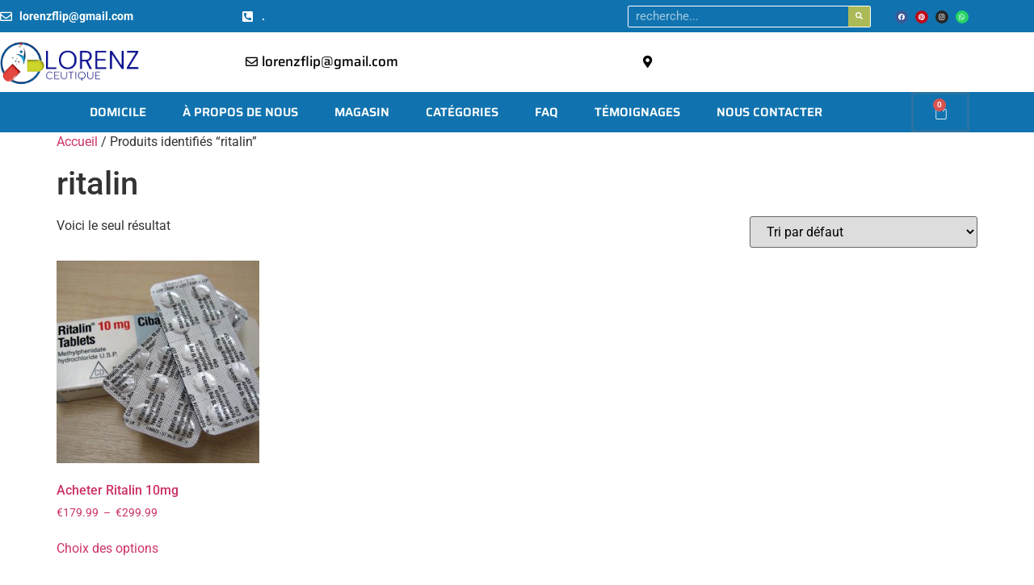

--- FILE ---
content_type: text/html; charset=UTF-8
request_url: https://lorenzceutique.com/product-tag/ritalin/
body_size: 16787
content:
<!doctype html>
<html lang="fr-FR">
<head>
	<meta charset="UTF-8">
	<meta name="viewport" content="width=device-width, initial-scale=1">
	<link rel="profile" href="https://gmpg.org/xfn/11">
	<style>
#wpadminbar #wp-admin-bar-wccp_free_top_button .ab-icon:before {
	content: "\f160";
	color: #02CA02;
	top: 3px;
}
#wpadminbar #wp-admin-bar-wccp_free_top_button .ab-icon {
	transform: rotate(45deg);
}
</style>
<meta name='robots' content='index, follow, max-image-preview:large, max-snippet:-1, max-video-preview:-1' />

	<!-- This site is optimized with the Yoast SEO plugin v26.7 - https://yoast.com/wordpress/plugins/seo/ -->
	<title>ritalin Archives - LORENZ CEUTIQUE</title>
	<link rel="canonical" href="https://lorenzceutique.com/product-tag/ritalin/" />
	<meta property="og:locale" content="fr_FR" />
	<meta property="og:type" content="article" />
	<meta property="og:title" content="ritalin Archives - LORENZ CEUTIQUE" />
	<meta property="og:url" content="https://lorenzceutique.com/product-tag/ritalin/" />
	<meta property="og:site_name" content="LORENZ CEUTIQUE" />
	<meta name="twitter:card" content="summary_large_image" />
	<script type="application/ld+json" class="yoast-schema-graph">{"@context":"https://schema.org","@graph":[{"@type":"CollectionPage","@id":"https://lorenzceutique.com/product-tag/ritalin/","url":"https://lorenzceutique.com/product-tag/ritalin/","name":"ritalin Archives - LORENZ CEUTIQUE","isPartOf":{"@id":"https://lorenzceutique.com/#website"},"primaryImageOfPage":{"@id":"https://lorenzceutique.com/product-tag/ritalin/#primaryimage"},"image":{"@id":"https://lorenzceutique.com/product-tag/ritalin/#primaryimage"},"thumbnailUrl":"https://lorenzceutique.com/wp-content/uploads/2023/06/rita-scaled.jpg","breadcrumb":{"@id":"https://lorenzceutique.com/product-tag/ritalin/#breadcrumb"},"inLanguage":"fr-FR"},{"@type":"ImageObject","inLanguage":"fr-FR","@id":"https://lorenzceutique.com/product-tag/ritalin/#primaryimage","url":"https://lorenzceutique.com/wp-content/uploads/2023/06/rita-scaled.jpg","contentUrl":"https://lorenzceutique.com/wp-content/uploads/2023/06/rita-scaled.jpg","width":3648,"height":2736,"caption":"ritalin | ritalin prix"},{"@type":"BreadcrumbList","@id":"https://lorenzceutique.com/product-tag/ritalin/#breadcrumb","itemListElement":[{"@type":"ListItem","position":1,"name":"Home","item":"https://lorenzceutique.com/"},{"@type":"ListItem","position":2,"name":"ritalin"}]},{"@type":"WebSite","@id":"https://lorenzceutique.com/#website","url":"https://lorenzceutique.com/","name":"LORENZ CEUTIQUE","description":"LORENZ CEUTIQUE","publisher":{"@id":"https://lorenzceutique.com/#organization"},"potentialAction":[{"@type":"SearchAction","target":{"@type":"EntryPoint","urlTemplate":"https://lorenzceutique.com/?s={search_term_string}"},"query-input":{"@type":"PropertyValueSpecification","valueRequired":true,"valueName":"search_term_string"}}],"inLanguage":"fr-FR"},{"@type":"Organization","@id":"https://lorenzceutique.com/#organization","name":"LORENZ CEUTIQUE","url":"https://lorenzceutique.com/","logo":{"@type":"ImageObject","inLanguage":"fr-FR","@id":"https://lorenzceutique.com/#/schema/logo/image/","url":"https://lorenzceutique.com/wp-content/uploads/2023/06/lorenz-removebg-preview.png","contentUrl":"https://lorenzceutique.com/wp-content/uploads/2023/06/lorenz-removebg-preview.png","width":221,"height":77,"caption":"LORENZ CEUTIQUE"},"image":{"@id":"https://lorenzceutique.com/#/schema/logo/image/"}}]}</script>
	<!-- / Yoast SEO plugin. -->


<link rel='dns-prefetch' href='//www.googletagmanager.com' />
<link rel="alternate" type="application/rss+xml" title="LORENZ CEUTIQUE &raquo; Flux" href="https://lorenzceutique.com/feed/" />
<link rel="alternate" type="application/rss+xml" title="LORENZ CEUTIQUE &raquo; Flux des commentaires" href="https://lorenzceutique.com/comments/feed/" />
<link rel="alternate" type="application/rss+xml" title="Flux pour LORENZ CEUTIQUE &raquo; ritalin Étiquette" href="https://lorenzceutique.com/product-tag/ritalin/feed/" />
		<style>
			.lazyload,
			.lazyloading {
				max-width: 100%;
			}
		</style>
		<style id='wp-img-auto-sizes-contain-inline-css'>
img:is([sizes=auto i],[sizes^="auto," i]){contain-intrinsic-size:3000px 1500px}
/*# sourceURL=wp-img-auto-sizes-contain-inline-css */
</style>

<style id='wp-emoji-styles-inline-css'>

	img.wp-smiley, img.emoji {
		display: inline !important;
		border: none !important;
		box-shadow: none !important;
		height: 1em !important;
		width: 1em !important;
		margin: 0 0.07em !important;
		vertical-align: -0.1em !important;
		background: none !important;
		padding: 0 !important;
	}
/*# sourceURL=wp-emoji-styles-inline-css */
</style>
<link rel='stylesheet' id='wp-block-library-css' href='https://lorenzceutique.com/wp-includes/css/dist/block-library/style.min.css?ver=6.9' media='all' />
<style id='global-styles-inline-css'>
:root{--wp--preset--aspect-ratio--square: 1;--wp--preset--aspect-ratio--4-3: 4/3;--wp--preset--aspect-ratio--3-4: 3/4;--wp--preset--aspect-ratio--3-2: 3/2;--wp--preset--aspect-ratio--2-3: 2/3;--wp--preset--aspect-ratio--16-9: 16/9;--wp--preset--aspect-ratio--9-16: 9/16;--wp--preset--color--black: #000000;--wp--preset--color--cyan-bluish-gray: #abb8c3;--wp--preset--color--white: #ffffff;--wp--preset--color--pale-pink: #f78da7;--wp--preset--color--vivid-red: #cf2e2e;--wp--preset--color--luminous-vivid-orange: #ff6900;--wp--preset--color--luminous-vivid-amber: #fcb900;--wp--preset--color--light-green-cyan: #7bdcb5;--wp--preset--color--vivid-green-cyan: #00d084;--wp--preset--color--pale-cyan-blue: #8ed1fc;--wp--preset--color--vivid-cyan-blue: #0693e3;--wp--preset--color--vivid-purple: #9b51e0;--wp--preset--gradient--vivid-cyan-blue-to-vivid-purple: linear-gradient(135deg,rgb(6,147,227) 0%,rgb(155,81,224) 100%);--wp--preset--gradient--light-green-cyan-to-vivid-green-cyan: linear-gradient(135deg,rgb(122,220,180) 0%,rgb(0,208,130) 100%);--wp--preset--gradient--luminous-vivid-amber-to-luminous-vivid-orange: linear-gradient(135deg,rgb(252,185,0) 0%,rgb(255,105,0) 100%);--wp--preset--gradient--luminous-vivid-orange-to-vivid-red: linear-gradient(135deg,rgb(255,105,0) 0%,rgb(207,46,46) 100%);--wp--preset--gradient--very-light-gray-to-cyan-bluish-gray: linear-gradient(135deg,rgb(238,238,238) 0%,rgb(169,184,195) 100%);--wp--preset--gradient--cool-to-warm-spectrum: linear-gradient(135deg,rgb(74,234,220) 0%,rgb(151,120,209) 20%,rgb(207,42,186) 40%,rgb(238,44,130) 60%,rgb(251,105,98) 80%,rgb(254,248,76) 100%);--wp--preset--gradient--blush-light-purple: linear-gradient(135deg,rgb(255,206,236) 0%,rgb(152,150,240) 100%);--wp--preset--gradient--blush-bordeaux: linear-gradient(135deg,rgb(254,205,165) 0%,rgb(254,45,45) 50%,rgb(107,0,62) 100%);--wp--preset--gradient--luminous-dusk: linear-gradient(135deg,rgb(255,203,112) 0%,rgb(199,81,192) 50%,rgb(65,88,208) 100%);--wp--preset--gradient--pale-ocean: linear-gradient(135deg,rgb(255,245,203) 0%,rgb(182,227,212) 50%,rgb(51,167,181) 100%);--wp--preset--gradient--electric-grass: linear-gradient(135deg,rgb(202,248,128) 0%,rgb(113,206,126) 100%);--wp--preset--gradient--midnight: linear-gradient(135deg,rgb(2,3,129) 0%,rgb(40,116,252) 100%);--wp--preset--font-size--small: 13px;--wp--preset--font-size--medium: 20px;--wp--preset--font-size--large: 36px;--wp--preset--font-size--x-large: 42px;--wp--preset--spacing--20: 0.44rem;--wp--preset--spacing--30: 0.67rem;--wp--preset--spacing--40: 1rem;--wp--preset--spacing--50: 1.5rem;--wp--preset--spacing--60: 2.25rem;--wp--preset--spacing--70: 3.38rem;--wp--preset--spacing--80: 5.06rem;--wp--preset--shadow--natural: 6px 6px 9px rgba(0, 0, 0, 0.2);--wp--preset--shadow--deep: 12px 12px 50px rgba(0, 0, 0, 0.4);--wp--preset--shadow--sharp: 6px 6px 0px rgba(0, 0, 0, 0.2);--wp--preset--shadow--outlined: 6px 6px 0px -3px rgb(255, 255, 255), 6px 6px rgb(0, 0, 0);--wp--preset--shadow--crisp: 6px 6px 0px rgb(0, 0, 0);}:root { --wp--style--global--content-size: 800px;--wp--style--global--wide-size: 1200px; }:where(body) { margin: 0; }.wp-site-blocks > .alignleft { float: left; margin-right: 2em; }.wp-site-blocks > .alignright { float: right; margin-left: 2em; }.wp-site-blocks > .aligncenter { justify-content: center; margin-left: auto; margin-right: auto; }:where(.wp-site-blocks) > * { margin-block-start: 24px; margin-block-end: 0; }:where(.wp-site-blocks) > :first-child { margin-block-start: 0; }:where(.wp-site-blocks) > :last-child { margin-block-end: 0; }:root { --wp--style--block-gap: 24px; }:root :where(.is-layout-flow) > :first-child{margin-block-start: 0;}:root :where(.is-layout-flow) > :last-child{margin-block-end: 0;}:root :where(.is-layout-flow) > *{margin-block-start: 24px;margin-block-end: 0;}:root :where(.is-layout-constrained) > :first-child{margin-block-start: 0;}:root :where(.is-layout-constrained) > :last-child{margin-block-end: 0;}:root :where(.is-layout-constrained) > *{margin-block-start: 24px;margin-block-end: 0;}:root :where(.is-layout-flex){gap: 24px;}:root :where(.is-layout-grid){gap: 24px;}.is-layout-flow > .alignleft{float: left;margin-inline-start: 0;margin-inline-end: 2em;}.is-layout-flow > .alignright{float: right;margin-inline-start: 2em;margin-inline-end: 0;}.is-layout-flow > .aligncenter{margin-left: auto !important;margin-right: auto !important;}.is-layout-constrained > .alignleft{float: left;margin-inline-start: 0;margin-inline-end: 2em;}.is-layout-constrained > .alignright{float: right;margin-inline-start: 2em;margin-inline-end: 0;}.is-layout-constrained > .aligncenter{margin-left: auto !important;margin-right: auto !important;}.is-layout-constrained > :where(:not(.alignleft):not(.alignright):not(.alignfull)){max-width: var(--wp--style--global--content-size);margin-left: auto !important;margin-right: auto !important;}.is-layout-constrained > .alignwide{max-width: var(--wp--style--global--wide-size);}body .is-layout-flex{display: flex;}.is-layout-flex{flex-wrap: wrap;align-items: center;}.is-layout-flex > :is(*, div){margin: 0;}body .is-layout-grid{display: grid;}.is-layout-grid > :is(*, div){margin: 0;}body{padding-top: 0px;padding-right: 0px;padding-bottom: 0px;padding-left: 0px;}a:where(:not(.wp-element-button)){text-decoration: underline;}:root :where(.wp-element-button, .wp-block-button__link){background-color: #32373c;border-width: 0;color: #fff;font-family: inherit;font-size: inherit;font-style: inherit;font-weight: inherit;letter-spacing: inherit;line-height: inherit;padding-top: calc(0.667em + 2px);padding-right: calc(1.333em + 2px);padding-bottom: calc(0.667em + 2px);padding-left: calc(1.333em + 2px);text-decoration: none;text-transform: inherit;}.has-black-color{color: var(--wp--preset--color--black) !important;}.has-cyan-bluish-gray-color{color: var(--wp--preset--color--cyan-bluish-gray) !important;}.has-white-color{color: var(--wp--preset--color--white) !important;}.has-pale-pink-color{color: var(--wp--preset--color--pale-pink) !important;}.has-vivid-red-color{color: var(--wp--preset--color--vivid-red) !important;}.has-luminous-vivid-orange-color{color: var(--wp--preset--color--luminous-vivid-orange) !important;}.has-luminous-vivid-amber-color{color: var(--wp--preset--color--luminous-vivid-amber) !important;}.has-light-green-cyan-color{color: var(--wp--preset--color--light-green-cyan) !important;}.has-vivid-green-cyan-color{color: var(--wp--preset--color--vivid-green-cyan) !important;}.has-pale-cyan-blue-color{color: var(--wp--preset--color--pale-cyan-blue) !important;}.has-vivid-cyan-blue-color{color: var(--wp--preset--color--vivid-cyan-blue) !important;}.has-vivid-purple-color{color: var(--wp--preset--color--vivid-purple) !important;}.has-black-background-color{background-color: var(--wp--preset--color--black) !important;}.has-cyan-bluish-gray-background-color{background-color: var(--wp--preset--color--cyan-bluish-gray) !important;}.has-white-background-color{background-color: var(--wp--preset--color--white) !important;}.has-pale-pink-background-color{background-color: var(--wp--preset--color--pale-pink) !important;}.has-vivid-red-background-color{background-color: var(--wp--preset--color--vivid-red) !important;}.has-luminous-vivid-orange-background-color{background-color: var(--wp--preset--color--luminous-vivid-orange) !important;}.has-luminous-vivid-amber-background-color{background-color: var(--wp--preset--color--luminous-vivid-amber) !important;}.has-light-green-cyan-background-color{background-color: var(--wp--preset--color--light-green-cyan) !important;}.has-vivid-green-cyan-background-color{background-color: var(--wp--preset--color--vivid-green-cyan) !important;}.has-pale-cyan-blue-background-color{background-color: var(--wp--preset--color--pale-cyan-blue) !important;}.has-vivid-cyan-blue-background-color{background-color: var(--wp--preset--color--vivid-cyan-blue) !important;}.has-vivid-purple-background-color{background-color: var(--wp--preset--color--vivid-purple) !important;}.has-black-border-color{border-color: var(--wp--preset--color--black) !important;}.has-cyan-bluish-gray-border-color{border-color: var(--wp--preset--color--cyan-bluish-gray) !important;}.has-white-border-color{border-color: var(--wp--preset--color--white) !important;}.has-pale-pink-border-color{border-color: var(--wp--preset--color--pale-pink) !important;}.has-vivid-red-border-color{border-color: var(--wp--preset--color--vivid-red) !important;}.has-luminous-vivid-orange-border-color{border-color: var(--wp--preset--color--luminous-vivid-orange) !important;}.has-luminous-vivid-amber-border-color{border-color: var(--wp--preset--color--luminous-vivid-amber) !important;}.has-light-green-cyan-border-color{border-color: var(--wp--preset--color--light-green-cyan) !important;}.has-vivid-green-cyan-border-color{border-color: var(--wp--preset--color--vivid-green-cyan) !important;}.has-pale-cyan-blue-border-color{border-color: var(--wp--preset--color--pale-cyan-blue) !important;}.has-vivid-cyan-blue-border-color{border-color: var(--wp--preset--color--vivid-cyan-blue) !important;}.has-vivid-purple-border-color{border-color: var(--wp--preset--color--vivid-purple) !important;}.has-vivid-cyan-blue-to-vivid-purple-gradient-background{background: var(--wp--preset--gradient--vivid-cyan-blue-to-vivid-purple) !important;}.has-light-green-cyan-to-vivid-green-cyan-gradient-background{background: var(--wp--preset--gradient--light-green-cyan-to-vivid-green-cyan) !important;}.has-luminous-vivid-amber-to-luminous-vivid-orange-gradient-background{background: var(--wp--preset--gradient--luminous-vivid-amber-to-luminous-vivid-orange) !important;}.has-luminous-vivid-orange-to-vivid-red-gradient-background{background: var(--wp--preset--gradient--luminous-vivid-orange-to-vivid-red) !important;}.has-very-light-gray-to-cyan-bluish-gray-gradient-background{background: var(--wp--preset--gradient--very-light-gray-to-cyan-bluish-gray) !important;}.has-cool-to-warm-spectrum-gradient-background{background: var(--wp--preset--gradient--cool-to-warm-spectrum) !important;}.has-blush-light-purple-gradient-background{background: var(--wp--preset--gradient--blush-light-purple) !important;}.has-blush-bordeaux-gradient-background{background: var(--wp--preset--gradient--blush-bordeaux) !important;}.has-luminous-dusk-gradient-background{background: var(--wp--preset--gradient--luminous-dusk) !important;}.has-pale-ocean-gradient-background{background: var(--wp--preset--gradient--pale-ocean) !important;}.has-electric-grass-gradient-background{background: var(--wp--preset--gradient--electric-grass) !important;}.has-midnight-gradient-background{background: var(--wp--preset--gradient--midnight) !important;}.has-small-font-size{font-size: var(--wp--preset--font-size--small) !important;}.has-medium-font-size{font-size: var(--wp--preset--font-size--medium) !important;}.has-large-font-size{font-size: var(--wp--preset--font-size--large) !important;}.has-x-large-font-size{font-size: var(--wp--preset--font-size--x-large) !important;}
:root :where(.wp-block-pullquote){font-size: 1.5em;line-height: 1.6;}
/*# sourceURL=global-styles-inline-css */
</style>
<link rel='stylesheet' id='woocommerce-layout-css' href='https://lorenzceutique.com/wp-content/plugins/woocommerce/assets/css/woocommerce-layout.css?ver=10.4.3' media='all' />
<link rel='stylesheet' id='woocommerce-smallscreen-css' href='https://lorenzceutique.com/wp-content/plugins/woocommerce/assets/css/woocommerce-smallscreen.css?ver=10.4.3' media='only screen and (max-width: 768px)' />
<link rel='stylesheet' id='woocommerce-general-css' href='https://lorenzceutique.com/wp-content/plugins/woocommerce/assets/css/woocommerce.css?ver=10.4.3' media='all' />
<style id='woocommerce-inline-inline-css'>
.woocommerce form .form-row .required { visibility: visible; }
/*# sourceURL=woocommerce-inline-inline-css */
</style>
<link rel='stylesheet' id='hello-elementor-css' href='https://lorenzceutique.com/wp-content/themes/hello-elementor/assets/css/reset.css?ver=3.4.5' media='all' />
<link rel='stylesheet' id='hello-elementor-theme-style-css' href='https://lorenzceutique.com/wp-content/themes/hello-elementor/assets/css/theme.css?ver=3.4.5' media='all' />
<link rel='stylesheet' id='hello-elementor-header-footer-css' href='https://lorenzceutique.com/wp-content/themes/hello-elementor/assets/css/header-footer.css?ver=3.4.5' media='all' />
<link rel='stylesheet' id='elementor-frontend-css' href='https://lorenzceutique.com/wp-content/plugins/elementor/assets/css/frontend.min.css?ver=3.34.1' media='all' />
<link rel='stylesheet' id='elementor-post-6-css' href='https://lorenzceutique.com/wp-content/uploads/elementor/css/post-6.css?ver=1768264841' media='all' />
<link rel='stylesheet' id='elementor-icons-css' href='https://lorenzceutique.com/wp-content/plugins/elementor/assets/lib/eicons/css/elementor-icons.min.css?ver=5.45.0' media='all' />
<link rel='stylesheet' id='elementor-pro-css' href='https://lorenzceutique.com/wp-content/plugins/elementor-pro/assets/css/frontend.min.css?ver=3.14.1' media='all' />
<link rel='stylesheet' id='elementor-post-313-css' href='https://lorenzceutique.com/wp-content/uploads/elementor/css/post-313.css?ver=1768264842' media='all' />
<link rel='stylesheet' id='elementor-post-316-css' href='https://lorenzceutique.com/wp-content/uploads/elementor/css/post-316.css?ver=1768264842' media='all' />
<link rel='stylesheet' id='elementor-gf-local-roboto-css' href='https://lorenzceutique.com/wp-content/uploads/elementor/google-fonts/css/roboto.css?ver=1742227603' media='all' />
<link rel='stylesheet' id='elementor-gf-local-robotoslab-css' href='https://lorenzceutique.com/wp-content/uploads/elementor/google-fonts/css/robotoslab.css?ver=1742227607' media='all' />
<link rel='stylesheet' id='elementor-gf-local-saira-css' href='https://lorenzceutique.com/wp-content/uploads/elementor/google-fonts/css/saira.css?ver=1742227610' media='all' />
<link rel='stylesheet' id='elementor-icons-shared-0-css' href='https://lorenzceutique.com/wp-content/plugins/elementor/assets/lib/font-awesome/css/fontawesome.min.css?ver=5.15.3' media='all' />
<link rel='stylesheet' id='elementor-icons-fa-regular-css' href='https://lorenzceutique.com/wp-content/plugins/elementor/assets/lib/font-awesome/css/regular.min.css?ver=5.15.3' media='all' />
<link rel='stylesheet' id='elementor-icons-fa-solid-css' href='https://lorenzceutique.com/wp-content/plugins/elementor/assets/lib/font-awesome/css/solid.min.css?ver=5.15.3' media='all' />
<link rel='stylesheet' id='elementor-icons-fa-brands-css' href='https://lorenzceutique.com/wp-content/plugins/elementor/assets/lib/font-awesome/css/brands.min.css?ver=5.15.3' media='all' />
<script src="https://lorenzceutique.com/wp-includes/js/jquery/jquery.min.js?ver=3.7.1" id="jquery-core-js"></script>
<script src="https://lorenzceutique.com/wp-includes/js/jquery/jquery-migrate.min.js?ver=3.4.1" id="jquery-migrate-js"></script>
<script src="https://lorenzceutique.com/wp-content/plugins/woocommerce/assets/js/jquery-blockui/jquery.blockUI.min.js?ver=2.7.0-wc.10.4.3" id="wc-jquery-blockui-js" defer data-wp-strategy="defer"></script>
<script id="wc-add-to-cart-js-extra">
var wc_add_to_cart_params = {"ajax_url":"/wp-admin/admin-ajax.php","wc_ajax_url":"/?wc-ajax=%%endpoint%%","i18n_view_cart":"Voir le panier","cart_url":"https://lorenzceutique.com/cart/","is_cart":"","cart_redirect_after_add":"no"};
//# sourceURL=wc-add-to-cart-js-extra
</script>
<script src="https://lorenzceutique.com/wp-content/plugins/woocommerce/assets/js/frontend/add-to-cart.min.js?ver=10.4.3" id="wc-add-to-cart-js" defer data-wp-strategy="defer"></script>
<script src="https://lorenzceutique.com/wp-content/plugins/woocommerce/assets/js/js-cookie/js.cookie.min.js?ver=2.1.4-wc.10.4.3" id="wc-js-cookie-js" defer data-wp-strategy="defer"></script>
<script id="woocommerce-js-extra">
var woocommerce_params = {"ajax_url":"/wp-admin/admin-ajax.php","wc_ajax_url":"/?wc-ajax=%%endpoint%%","i18n_password_show":"Afficher le mot de passe","i18n_password_hide":"Masquer le mot de passe"};
//# sourceURL=woocommerce-js-extra
</script>
<script src="https://lorenzceutique.com/wp-content/plugins/woocommerce/assets/js/frontend/woocommerce.min.js?ver=10.4.3" id="woocommerce-js" defer data-wp-strategy="defer"></script>

<!-- Extrait de code de la balise Google (gtag.js) ajouté par Site Kit -->
<!-- Extrait Google Analytics ajouté par Site Kit -->
<script src="https://www.googletagmanager.com/gtag/js?id=GT-WPDPJBQ" id="google_gtagjs-js" async></script>
<script id="google_gtagjs-js-after">
window.dataLayer = window.dataLayer || [];function gtag(){dataLayer.push(arguments);}
gtag("set","linker",{"domains":["lorenzceutique.com"]});
gtag("js", new Date());
gtag("set", "developer_id.dZTNiMT", true);
gtag("config", "GT-WPDPJBQ");
//# sourceURL=google_gtagjs-js-after
</script>
<link rel="https://api.w.org/" href="https://lorenzceutique.com/wp-json/" /><link rel="alternate" title="JSON" type="application/json" href="https://lorenzceutique.com/wp-json/wp/v2/product_tag/228" /><link rel="EditURI" type="application/rsd+xml" title="RSD" href="https://lorenzceutique.com/xmlrpc.php?rsd" />
<meta name="generator" content="WordPress 6.9" />
<meta name="generator" content="WooCommerce 10.4.3" />
<meta name="generator" content="Site Kit by Google 1.170.0" /><script id="wpcp_disable_Right_Click" type="text/javascript">
document.ondragstart = function() { return false;}
	function nocontext(e) {
	   return false;
	}
	document.oncontextmenu = nocontext;
</script>
<style>
.unselectable
{
-moz-user-select:none;
-webkit-user-select:none;
cursor: default;
}
html
{
-webkit-touch-callout: none;
-webkit-user-select: none;
-khtml-user-select: none;
-moz-user-select: none;
-ms-user-select: none;
user-select: none;
-webkit-tap-highlight-color: rgba(0,0,0,0);
}
</style>
<script id="wpcp_css_disable_selection" type="text/javascript">
var e = document.getElementsByTagName('body')[0];
if(e)
{
	e.setAttribute('unselectable',"on");
}
</script>
		<script>
			document.documentElement.className = document.documentElement.className.replace('no-js', 'js');
		</script>
				<style>
			.no-js img.lazyload {
				display: none;
			}

			figure.wp-block-image img.lazyloading {
				min-width: 150px;
			}

			.lazyload,
			.lazyloading {
				--smush-placeholder-width: 100px;
				--smush-placeholder-aspect-ratio: 1/1;
				width: var(--smush-image-width, var(--smush-placeholder-width)) !important;
				aspect-ratio: var(--smush-image-aspect-ratio, var(--smush-placeholder-aspect-ratio)) !important;
			}

						.lazyload, .lazyloading {
				opacity: 0;
			}

			.lazyloaded {
				opacity: 1;
				transition: opacity 400ms;
				transition-delay: 0ms;
			}

					</style>
			<noscript><style>.woocommerce-product-gallery{ opacity: 1 !important; }</style></noscript>
	<meta name="generator" content="Elementor 3.34.1; features: additional_custom_breakpoints; settings: css_print_method-external, google_font-enabled, font_display-swap">
<link rel="preconnect" href="//code.tidio.co">			<style>
				.e-con.e-parent:nth-of-type(n+4):not(.e-lazyloaded):not(.e-no-lazyload),
				.e-con.e-parent:nth-of-type(n+4):not(.e-lazyloaded):not(.e-no-lazyload) * {
					background-image: none !important;
				}
				@media screen and (max-height: 1024px) {
					.e-con.e-parent:nth-of-type(n+3):not(.e-lazyloaded):not(.e-no-lazyload),
					.e-con.e-parent:nth-of-type(n+3):not(.e-lazyloaded):not(.e-no-lazyload) * {
						background-image: none !important;
					}
				}
				@media screen and (max-height: 640px) {
					.e-con.e-parent:nth-of-type(n+2):not(.e-lazyloaded):not(.e-no-lazyload),
					.e-con.e-parent:nth-of-type(n+2):not(.e-lazyloaded):not(.e-no-lazyload) * {
						background-image: none !important;
					}
				}
			</style>
			<link rel="icon" href="https://lorenzceutique.com/wp-content/uploads/2023/06/pharmacy-removebg-preview.png" sizes="32x32" />
<link rel="icon" href="https://lorenzceutique.com/wp-content/uploads/2023/06/pharmacy-removebg-preview.png" sizes="192x192" />
<link rel="apple-touch-icon" href="https://lorenzceutique.com/wp-content/uploads/2023/06/pharmacy-removebg-preview.png" />
<meta name="msapplication-TileImage" content="https://lorenzceutique.com/wp-content/uploads/2023/06/pharmacy-removebg-preview.png" />
</head>
<body class="archive tax-product_tag term-ritalin term-228 wp-custom-logo wp-embed-responsive wp-theme-hello-elementor theme-hello-elementor woocommerce woocommerce-page woocommerce-no-js unselectable hello-elementor-default elementor-default elementor-kit-6">


<a class="skip-link screen-reader-text" href="#content">Aller au contenu</a>

		<div data-elementor-type="header" data-elementor-id="313" class="elementor elementor-313 elementor-location-header" data-elementor-post-type="elementor_library">
					<div class="elementor-section-wrap">
								<section class="elementor-section elementor-top-section elementor-element elementor-element-274bd8d6 elementor-section-height-min-height elementor-section-boxed elementor-section-height-default elementor-section-items-middle" data-id="274bd8d6" data-element_type="section" data-settings="{&quot;background_background&quot;:&quot;classic&quot;}">
						<div class="elementor-container elementor-column-gap-no">
					<div class="elementor-column elementor-col-25 elementor-top-column elementor-element elementor-element-1fd7781c" data-id="1fd7781c" data-element_type="column">
			<div class="elementor-widget-wrap elementor-element-populated">
						<div class="elementor-element elementor-element-1521c3b1 elementor-icon-list--layout-traditional elementor-list-item-link-full_width elementor-widget elementor-widget-icon-list" data-id="1521c3b1" data-element_type="widget" data-widget_type="icon-list.default">
				<div class="elementor-widget-container">
							<ul class="elementor-icon-list-items">
							<li class="elementor-icon-list-item">
											<span class="elementor-icon-list-icon">
							<i aria-hidden="true" class="far fa-envelope"></i>						</span>
										<span class="elementor-icon-list-text"><a href="/cdn-cgi/l/email-protection" class="__cf_email__" data-cfemail="5d31322f3833273b31342d1d3a303c3431733e3230">[email&#160;protected]</a></span>
									</li>
						</ul>
						</div>
				</div>
					</div>
		</div>
				<div class="elementor-column elementor-col-25 elementor-top-column elementor-element elementor-element-a8c97ef" data-id="a8c97ef" data-element_type="column">
			<div class="elementor-widget-wrap elementor-element-populated">
						<div class="elementor-element elementor-element-d2f1622 elementor-icon-list--layout-traditional elementor-list-item-link-full_width elementor-widget elementor-widget-icon-list" data-id="d2f1622" data-element_type="widget" data-widget_type="icon-list.default">
				<div class="elementor-widget-container">
							<ul class="elementor-icon-list-items">
							<li class="elementor-icon-list-item">
											<span class="elementor-icon-list-icon">
							<i aria-hidden="true" class="fas fa-phone-square-alt"></i>						</span>
										<span class="elementor-icon-list-text">.</span>
									</li>
						</ul>
						</div>
				</div>
					</div>
		</div>
				<div class="elementor-column elementor-col-25 elementor-top-column elementor-element elementor-element-2349fde4 elementor-hidden-tablet elementor-hidden-mobile" data-id="2349fde4" data-element_type="column">
			<div class="elementor-widget-wrap elementor-element-populated">
						<div class="elementor-element elementor-element-fbdf79 elementor-search-form--skin-classic elementor-search-form--button-type-icon elementor-search-form--icon-search elementor-widget elementor-widget-search-form" data-id="fbdf79" data-element_type="widget" data-settings="{&quot;skin&quot;:&quot;classic&quot;}" data-widget_type="search-form.default">
				<div class="elementor-widget-container">
							<form class="elementor-search-form" action="https://lorenzceutique.com" method="get" role="search">
									<div class="elementor-search-form__container">
				<label class="elementor-screen-only" for="elementor-search-form-fbdf79">Search</label>

				
				<input id="elementor-search-form-fbdf79" placeholder="recherche..." class="elementor-search-form__input" type="search" name="s" value="">
				
									<button class="elementor-search-form__submit" type="submit" aria-label="Search">
													<i aria-hidden="true" class="fas fa-search"></i>							<span class="elementor-screen-only">Search</span>
											</button>
				
							</div>
		</form>
						</div>
				</div>
					</div>
		</div>
				<div class="elementor-column elementor-col-25 elementor-top-column elementor-element elementor-element-7a65c58a elementor-hidden-tablet elementor-hidden-mobile" data-id="7a65c58a" data-element_type="column">
			<div class="elementor-widget-wrap elementor-element-populated">
						<div class="elementor-element elementor-element-67e63a92 e-grid-align-right elementor-shape-rounded elementor-grid-0 elementor-widget elementor-widget-social-icons" data-id="67e63a92" data-element_type="widget" data-widget_type="social-icons.default">
				<div class="elementor-widget-container">
							<div class="elementor-social-icons-wrapper elementor-grid" role="list">
							<span class="elementor-grid-item" role="listitem">
					<a class="elementor-icon elementor-social-icon elementor-social-icon-facebook elementor-repeater-item-68cda22" target="_blank">
						<span class="elementor-screen-only">Facebook</span>
						<i aria-hidden="true" class="fab fa-facebook"></i>					</a>
				</span>
							<span class="elementor-grid-item" role="listitem">
					<a class="elementor-icon elementor-social-icon elementor-social-icon-pinterest elementor-repeater-item-ad158e4" target="_blank">
						<span class="elementor-screen-only">Pinterest</span>
						<i aria-hidden="true" class="fab fa-pinterest"></i>					</a>
				</span>
							<span class="elementor-grid-item" role="listitem">
					<a class="elementor-icon elementor-social-icon elementor-social-icon-instagram elementor-repeater-item-ac45d4d" target="_blank">
						<span class="elementor-screen-only">Instagram</span>
						<i aria-hidden="true" class="fab fa-instagram"></i>					</a>
				</span>
							<span class="elementor-grid-item" role="listitem">
					<a class="elementor-icon elementor-social-icon elementor-social-icon-whatsapp elementor-repeater-item-db90c25" target="_blank">
						<span class="elementor-screen-only">Whatsapp</span>
						<i aria-hidden="true" class="fab fa-whatsapp"></i>					</a>
				</span>
					</div>
						</div>
				</div>
					</div>
		</div>
					</div>
		</section>
				<section class="elementor-section elementor-top-section elementor-element elementor-element-136e98f1 elementor-section-boxed elementor-section-height-default elementor-section-height-default" data-id="136e98f1" data-element_type="section" data-settings="{&quot;background_background&quot;:&quot;classic&quot;}">
						<div class="elementor-container elementor-column-gap-no">
					<div class="elementor-column elementor-col-25 elementor-top-column elementor-element elementor-element-6abda7b3" data-id="6abda7b3" data-element_type="column">
			<div class="elementor-widget-wrap elementor-element-populated">
						<div class="elementor-element elementor-element-623157a1 elementor-widget elementor-widget-theme-site-logo elementor-widget-image" data-id="623157a1" data-element_type="widget" data-widget_type="theme-site-logo.default">
				<div class="elementor-widget-container">
										<div class="elementor-image">
								<a href="https://lorenzceutique.com">
			<img width="221" height="77" data-src="https://lorenzceutique.com/wp-content/uploads/2023/06/lorenz-removebg-preview.png" class="attachment-medium size-medium wp-image-288 lazyload" alt="" src="[data-uri]" style="--smush-placeholder-width: 221px; --smush-placeholder-aspect-ratio: 221/77;" />				</a>
										</div>
								</div>
				</div>
					</div>
		</div>
				<div class="elementor-column elementor-col-25 elementor-top-column elementor-element elementor-element-46cc93e3 elementor-hidden-tablet elementor-hidden-mobile" data-id="46cc93e3" data-element_type="column">
			<div class="elementor-widget-wrap elementor-element-populated">
						<div class="elementor-element elementor-element-4b539214 elementor-align-end elementor-icon-list--layout-traditional elementor-list-item-link-full_width elementor-widget elementor-widget-icon-list" data-id="4b539214" data-element_type="widget" data-widget_type="icon-list.default">
				<div class="elementor-widget-container">
							<ul class="elementor-icon-list-items">
							<li class="elementor-icon-list-item">
											<span class="elementor-icon-list-icon">
							<i aria-hidden="true" class="far fa-envelope"></i>						</span>
										<span class="elementor-icon-list-text"><a href="/cdn-cgi/l/email-protection" class="__cf_email__" data-cfemail="dfb3b0adbab1a5b9b3b6af9fb8b2beb6b3f1bcb0b2">[email&#160;protected]</a></span>
									</li>
						</ul>
						</div>
				</div>
					</div>
		</div>
				<div class="elementor-column elementor-col-25 elementor-top-column elementor-element elementor-element-3cbfa027 elementor-hidden-tablet elementor-hidden-mobile" data-id="3cbfa027" data-element_type="column">
			<div class="elementor-widget-wrap elementor-element-populated">
						<div class="elementor-element elementor-element-4aef3812 elementor-align-end elementor-icon-list--layout-traditional elementor-list-item-link-full_width elementor-widget elementor-widget-icon-list" data-id="4aef3812" data-element_type="widget" data-widget_type="icon-list.default">
				<div class="elementor-widget-container">
							<ul class="elementor-icon-list-items">
							<li class="elementor-icon-list-item">
											<span class="elementor-icon-list-icon">
							<i aria-hidden="true" class="fas fa-map-marker-alt"></i>						</span>
										<span class="elementor-icon-list-text"></span>
									</li>
						</ul>
						</div>
				</div>
					</div>
		</div>
				<div class="elementor-column elementor-col-25 elementor-top-column elementor-element elementor-element-67983f88" data-id="67983f88" data-element_type="column">
			<div class="elementor-widget-wrap elementor-element-populated">
						<div class="elementor-element elementor-element-50fe504e elementor-search-form--skin-full_screen elementor-hidden-desktop elementor-widget__width-initial elementor-widget elementor-widget-search-form" data-id="50fe504e" data-element_type="widget" data-settings="{&quot;skin&quot;:&quot;full_screen&quot;}" data-widget_type="search-form.default">
				<div class="elementor-widget-container">
							<form class="elementor-search-form" action="https://lorenzceutique.com" method="get" role="search">
									<div class="elementor-search-form__toggle" tabindex="0" role="button">
				<i aria-hidden="true" class="fas fa-search"></i>				<span class="elementor-screen-only">Search</span>
			</div>
						<div class="elementor-search-form__container">
				<label class="elementor-screen-only" for="elementor-search-form-50fe504e">Search</label>

				
				<input id="elementor-search-form-50fe504e" placeholder="Search..." class="elementor-search-form__input" type="search" name="s" value="">
				
				
								<div class="dialog-lightbox-close-button dialog-close-button" role="button" tabindex="0">
					<i aria-hidden="true" class="eicon-close"></i>					<span class="elementor-screen-only">Close this search box.</span>
				</div>
							</div>
		</form>
						</div>
				</div>
					</div>
		</div>
					</div>
		</section>
				<section class="elementor-section elementor-top-section elementor-element elementor-element-4c9a3423 elementor-section-height-min-height elementor-hidden-tablet elementor-hidden-mobile elementor-section-boxed elementor-section-height-default elementor-section-items-middle" data-id="4c9a3423" data-element_type="section" data-settings="{&quot;background_background&quot;:&quot;classic&quot;,&quot;sticky&quot;:&quot;top&quot;,&quot;sticky_on&quot;:[&quot;desktop&quot;,&quot;tablet&quot;,&quot;mobile&quot;],&quot;sticky_offset&quot;:0,&quot;sticky_effects_offset&quot;:0}">
						<div class="elementor-container elementor-column-gap-no">
					<div class="elementor-column elementor-col-50 elementor-top-column elementor-element elementor-element-a884a21" data-id="a884a21" data-element_type="column">
			<div class="elementor-widget-wrap elementor-element-populated">
						<div class="elementor-element elementor-element-742b24ab elementor-nav-menu__align-center elementor-nav-menu--stretch elementor-nav-menu--dropdown-tablet elementor-nav-menu__text-align-aside elementor-nav-menu--toggle elementor-nav-menu--burger elementor-widget elementor-widget-nav-menu" data-id="742b24ab" data-element_type="widget" data-settings="{&quot;full_width&quot;:&quot;stretch&quot;,&quot;layout&quot;:&quot;horizontal&quot;,&quot;submenu_icon&quot;:{&quot;value&quot;:&quot;&lt;i class=\&quot;fas fa-caret-down\&quot;&gt;&lt;\/i&gt;&quot;,&quot;library&quot;:&quot;fa-solid&quot;},&quot;toggle&quot;:&quot;burger&quot;}" data-widget_type="nav-menu.default">
				<div class="elementor-widget-container">
								<nav class="elementor-nav-menu--main elementor-nav-menu__container elementor-nav-menu--layout-horizontal e--pointer-none">
				<ul id="menu-1-742b24ab" class="elementor-nav-menu"><li class="menu-item menu-item-type-post_type menu-item-object-page menu-item-home menu-item-34"><a href="https://lorenzceutique.com/" class="elementor-item">Domicile</a></li>
<li class="menu-item menu-item-type-post_type menu-item-object-page menu-item-35"><a href="https://lorenzceutique.com/a-propos-de-nous/" class="elementor-item">À propos de nous</a></li>
<li class="menu-item menu-item-type-post_type menu-item-object-page menu-item-37"><a href="https://lorenzceutique.com/magasin/" class="elementor-item">Magasin</a></li>
<li class="menu-item menu-item-type-custom menu-item-object-custom menu-item-has-children menu-item-377"><a href="#" class="elementor-item elementor-item-anchor">Catégories</a>
<ul class="sub-menu elementor-nav-menu--dropdown">
	<li class="menu-item menu-item-type-taxonomy menu-item-object-product_cat menu-item-378"><a href="https://lorenzceutique.com/product-category/analgesique-analgesique-anti-douleur/" class="elementor-sub-item">Analgésique</a></li>
	<li class="menu-item menu-item-type-taxonomy menu-item-object-product_cat menu-item-383"><a href="https://lorenzceutique.com/product-category/antibiotiques-antibiotiques-otite/" class="elementor-sub-item">Antibiotiques</a></li>
	<li class="menu-item menu-item-type-taxonomy menu-item-object-product_cat menu-item-382"><a href="https://lorenzceutique.com/product-category/champignon-hallucinogene/" class="elementor-sub-item">Hallucinogène</a></li>
	<li class="menu-item menu-item-type-taxonomy menu-item-object-product_cat menu-item-381"><a href="https://lorenzceutique.com/product-category/insomnie-que-faire-insomnie-solution-rapide/" class="elementor-sub-item">Sommeil et insomnie</a></li>
	<li class="menu-item menu-item-type-taxonomy menu-item-object-product_cat menu-item-379"><a href="https://lorenzceutique.com/product-category/depression-symptomes-anxiete-symptome/" class="elementor-sub-item">Dépression et anxiété</a></li>
	<li class="menu-item menu-item-type-taxonomy menu-item-object-product_cat menu-item-380"><a href="https://lorenzceutique.com/product-category/steroides-steroides-anabolisant/" class="elementor-sub-item">Stéroides anabolisants</a></li>
</ul>
</li>
<li class="menu-item menu-item-type-post_type menu-item-object-page menu-item-36"><a href="https://lorenzceutique.com/faq/" class="elementor-item">FAQ</a></li>
<li class="menu-item menu-item-type-post_type menu-item-object-page menu-item-39"><a href="https://lorenzceutique.com/temoignages/" class="elementor-item">Témoignages</a></li>
<li class="menu-item menu-item-type-post_type menu-item-object-page menu-item-38"><a href="https://lorenzceutique.com/nous-contacter/" class="elementor-item">Nous contacter</a></li>
</ul>			</nav>
					<div class="elementor-menu-toggle" role="button" tabindex="0" aria-label="Menu Toggle" aria-expanded="false">
			<i aria-hidden="true" role="presentation" class="elementor-menu-toggle__icon--open eicon-menu-bar"></i><i aria-hidden="true" role="presentation" class="elementor-menu-toggle__icon--close eicon-close"></i>			<span class="elementor-screen-only">Menu</span>
		</div>
					<nav class="elementor-nav-menu--dropdown elementor-nav-menu__container" aria-hidden="true">
				<ul id="menu-2-742b24ab" class="elementor-nav-menu"><li class="menu-item menu-item-type-post_type menu-item-object-page menu-item-home menu-item-34"><a href="https://lorenzceutique.com/" class="elementor-item" tabindex="-1">Domicile</a></li>
<li class="menu-item menu-item-type-post_type menu-item-object-page menu-item-35"><a href="https://lorenzceutique.com/a-propos-de-nous/" class="elementor-item" tabindex="-1">À propos de nous</a></li>
<li class="menu-item menu-item-type-post_type menu-item-object-page menu-item-37"><a href="https://lorenzceutique.com/magasin/" class="elementor-item" tabindex="-1">Magasin</a></li>
<li class="menu-item menu-item-type-custom menu-item-object-custom menu-item-has-children menu-item-377"><a href="#" class="elementor-item elementor-item-anchor" tabindex="-1">Catégories</a>
<ul class="sub-menu elementor-nav-menu--dropdown">
	<li class="menu-item menu-item-type-taxonomy menu-item-object-product_cat menu-item-378"><a href="https://lorenzceutique.com/product-category/analgesique-analgesique-anti-douleur/" class="elementor-sub-item" tabindex="-1">Analgésique</a></li>
	<li class="menu-item menu-item-type-taxonomy menu-item-object-product_cat menu-item-383"><a href="https://lorenzceutique.com/product-category/antibiotiques-antibiotiques-otite/" class="elementor-sub-item" tabindex="-1">Antibiotiques</a></li>
	<li class="menu-item menu-item-type-taxonomy menu-item-object-product_cat menu-item-382"><a href="https://lorenzceutique.com/product-category/champignon-hallucinogene/" class="elementor-sub-item" tabindex="-1">Hallucinogène</a></li>
	<li class="menu-item menu-item-type-taxonomy menu-item-object-product_cat menu-item-381"><a href="https://lorenzceutique.com/product-category/insomnie-que-faire-insomnie-solution-rapide/" class="elementor-sub-item" tabindex="-1">Sommeil et insomnie</a></li>
	<li class="menu-item menu-item-type-taxonomy menu-item-object-product_cat menu-item-379"><a href="https://lorenzceutique.com/product-category/depression-symptomes-anxiete-symptome/" class="elementor-sub-item" tabindex="-1">Dépression et anxiété</a></li>
	<li class="menu-item menu-item-type-taxonomy menu-item-object-product_cat menu-item-380"><a href="https://lorenzceutique.com/product-category/steroides-steroides-anabolisant/" class="elementor-sub-item" tabindex="-1">Stéroides anabolisants</a></li>
</ul>
</li>
<li class="menu-item menu-item-type-post_type menu-item-object-page menu-item-36"><a href="https://lorenzceutique.com/faq/" class="elementor-item" tabindex="-1">FAQ</a></li>
<li class="menu-item menu-item-type-post_type menu-item-object-page menu-item-39"><a href="https://lorenzceutique.com/temoignages/" class="elementor-item" tabindex="-1">Témoignages</a></li>
<li class="menu-item menu-item-type-post_type menu-item-object-page menu-item-38"><a href="https://lorenzceutique.com/nous-contacter/" class="elementor-item" tabindex="-1">Nous contacter</a></li>
</ul>			</nav>
						</div>
				</div>
					</div>
		</div>
				<div class="elementor-column elementor-col-50 elementor-top-column elementor-element elementor-element-6a712bd1" data-id="6a712bd1" data-element_type="column">
			<div class="elementor-widget-wrap elementor-element-populated">
						<div class="elementor-element elementor-element-11bf387f toggle-icon--bag-light elementor-hidden-tablet elementor-hidden-mobile elementor-menu-cart--items-indicator-bubble elementor-menu-cart--cart-type-side-cart elementor-menu-cart--show-remove-button-yes elementor-widget elementor-widget-woocommerce-menu-cart" data-id="11bf387f" data-element_type="widget" data-settings="{&quot;cart_type&quot;:&quot;side-cart&quot;,&quot;open_cart&quot;:&quot;click&quot;,&quot;automatically_open_cart&quot;:&quot;no&quot;}" data-widget_type="woocommerce-menu-cart.default">
				<div class="elementor-widget-container">
							<div class="elementor-menu-cart__wrapper">
							<div class="elementor-menu-cart__toggle_wrapper">
					<div class="elementor-menu-cart__container elementor-lightbox" aria-hidden="true">
						<div class="elementor-menu-cart__main" aria-hidden="true">
									<div class="elementor-menu-cart__close-button">
					</div>
									<div class="widget_shopping_cart_content">
															</div>
						</div>
					</div>
							<div class="elementor-menu-cart__toggle elementor-button-wrapper">
			<a id="elementor-menu-cart__toggle_button" href="#" class="elementor-menu-cart__toggle_button elementor-button elementor-size-sm" aria-expanded="false">
				<span class="elementor-button-text"><span class="woocommerce-Price-amount amount"><bdi><span class="woocommerce-Price-currencySymbol">&euro;</span>0.00</bdi></span></span>
				<span class="elementor-button-icon">
					<span class="elementor-button-icon-qty" data-counter="0">0</span>
					<i class="eicon-bag-light"></i>					<span class="elementor-screen-only">Cart</span>
				</span>
			</a>
		</div>
						</div>
					</div> <!-- close elementor-menu-cart__wrapper -->
						</div>
				</div>
					</div>
		</div>
					</div>
		</section>
				<section class="elementor-section elementor-top-section elementor-element elementor-element-37006136 elementor-section-height-min-height elementor-hidden-desktop elementor-section-boxed elementor-section-height-default elementor-section-items-middle" data-id="37006136" data-element_type="section" data-settings="{&quot;background_background&quot;:&quot;classic&quot;,&quot;sticky&quot;:&quot;top&quot;,&quot;sticky_on&quot;:[&quot;desktop&quot;,&quot;tablet&quot;,&quot;mobile&quot;],&quot;sticky_offset&quot;:0,&quot;sticky_effects_offset&quot;:0}">
						<div class="elementor-container elementor-column-gap-no">
					<div class="elementor-column elementor-col-50 elementor-top-column elementor-element elementor-element-642cbcff" data-id="642cbcff" data-element_type="column">
			<div class="elementor-widget-wrap elementor-element-populated">
						<div class="elementor-element elementor-element-48f947c7 elementor-nav-menu__align-left elementor-nav-menu--stretch elementor-nav-menu--dropdown-tablet elementor-nav-menu__text-align-aside elementor-nav-menu--toggle elementor-nav-menu--burger elementor-widget elementor-widget-nav-menu" data-id="48f947c7" data-element_type="widget" data-settings="{&quot;full_width&quot;:&quot;stretch&quot;,&quot;layout&quot;:&quot;horizontal&quot;,&quot;submenu_icon&quot;:{&quot;value&quot;:&quot;&lt;i class=\&quot;fas fa-caret-down\&quot;&gt;&lt;\/i&gt;&quot;,&quot;library&quot;:&quot;fa-solid&quot;},&quot;toggle&quot;:&quot;burger&quot;}" data-widget_type="nav-menu.default">
				<div class="elementor-widget-container">
								<nav class="elementor-nav-menu--main elementor-nav-menu__container elementor-nav-menu--layout-horizontal e--pointer-none">
				<ul id="menu-1-48f947c7" class="elementor-nav-menu"><li class="menu-item menu-item-type-post_type menu-item-object-page menu-item-home menu-item-34"><a href="https://lorenzceutique.com/" class="elementor-item">Domicile</a></li>
<li class="menu-item menu-item-type-post_type menu-item-object-page menu-item-35"><a href="https://lorenzceutique.com/a-propos-de-nous/" class="elementor-item">À propos de nous</a></li>
<li class="menu-item menu-item-type-post_type menu-item-object-page menu-item-37"><a href="https://lorenzceutique.com/magasin/" class="elementor-item">Magasin</a></li>
<li class="menu-item menu-item-type-custom menu-item-object-custom menu-item-has-children menu-item-377"><a href="#" class="elementor-item elementor-item-anchor">Catégories</a>
<ul class="sub-menu elementor-nav-menu--dropdown">
	<li class="menu-item menu-item-type-taxonomy menu-item-object-product_cat menu-item-378"><a href="https://lorenzceutique.com/product-category/analgesique-analgesique-anti-douleur/" class="elementor-sub-item">Analgésique</a></li>
	<li class="menu-item menu-item-type-taxonomy menu-item-object-product_cat menu-item-383"><a href="https://lorenzceutique.com/product-category/antibiotiques-antibiotiques-otite/" class="elementor-sub-item">Antibiotiques</a></li>
	<li class="menu-item menu-item-type-taxonomy menu-item-object-product_cat menu-item-382"><a href="https://lorenzceutique.com/product-category/champignon-hallucinogene/" class="elementor-sub-item">Hallucinogène</a></li>
	<li class="menu-item menu-item-type-taxonomy menu-item-object-product_cat menu-item-381"><a href="https://lorenzceutique.com/product-category/insomnie-que-faire-insomnie-solution-rapide/" class="elementor-sub-item">Sommeil et insomnie</a></li>
	<li class="menu-item menu-item-type-taxonomy menu-item-object-product_cat menu-item-379"><a href="https://lorenzceutique.com/product-category/depression-symptomes-anxiete-symptome/" class="elementor-sub-item">Dépression et anxiété</a></li>
	<li class="menu-item menu-item-type-taxonomy menu-item-object-product_cat menu-item-380"><a href="https://lorenzceutique.com/product-category/steroides-steroides-anabolisant/" class="elementor-sub-item">Stéroides anabolisants</a></li>
</ul>
</li>
<li class="menu-item menu-item-type-post_type menu-item-object-page menu-item-36"><a href="https://lorenzceutique.com/faq/" class="elementor-item">FAQ</a></li>
<li class="menu-item menu-item-type-post_type menu-item-object-page menu-item-39"><a href="https://lorenzceutique.com/temoignages/" class="elementor-item">Témoignages</a></li>
<li class="menu-item menu-item-type-post_type menu-item-object-page menu-item-38"><a href="https://lorenzceutique.com/nous-contacter/" class="elementor-item">Nous contacter</a></li>
</ul>			</nav>
					<div class="elementor-menu-toggle" role="button" tabindex="0" aria-label="Menu Toggle" aria-expanded="false">
			<i aria-hidden="true" role="presentation" class="elementor-menu-toggle__icon--open eicon-menu-bar"></i><i aria-hidden="true" role="presentation" class="elementor-menu-toggle__icon--close eicon-close"></i>			<span class="elementor-screen-only">Menu</span>
		</div>
					<nav class="elementor-nav-menu--dropdown elementor-nav-menu__container" aria-hidden="true">
				<ul id="menu-2-48f947c7" class="elementor-nav-menu"><li class="menu-item menu-item-type-post_type menu-item-object-page menu-item-home menu-item-34"><a href="https://lorenzceutique.com/" class="elementor-item" tabindex="-1">Domicile</a></li>
<li class="menu-item menu-item-type-post_type menu-item-object-page menu-item-35"><a href="https://lorenzceutique.com/a-propos-de-nous/" class="elementor-item" tabindex="-1">À propos de nous</a></li>
<li class="menu-item menu-item-type-post_type menu-item-object-page menu-item-37"><a href="https://lorenzceutique.com/magasin/" class="elementor-item" tabindex="-1">Magasin</a></li>
<li class="menu-item menu-item-type-custom menu-item-object-custom menu-item-has-children menu-item-377"><a href="#" class="elementor-item elementor-item-anchor" tabindex="-1">Catégories</a>
<ul class="sub-menu elementor-nav-menu--dropdown">
	<li class="menu-item menu-item-type-taxonomy menu-item-object-product_cat menu-item-378"><a href="https://lorenzceutique.com/product-category/analgesique-analgesique-anti-douleur/" class="elementor-sub-item" tabindex="-1">Analgésique</a></li>
	<li class="menu-item menu-item-type-taxonomy menu-item-object-product_cat menu-item-383"><a href="https://lorenzceutique.com/product-category/antibiotiques-antibiotiques-otite/" class="elementor-sub-item" tabindex="-1">Antibiotiques</a></li>
	<li class="menu-item menu-item-type-taxonomy menu-item-object-product_cat menu-item-382"><a href="https://lorenzceutique.com/product-category/champignon-hallucinogene/" class="elementor-sub-item" tabindex="-1">Hallucinogène</a></li>
	<li class="menu-item menu-item-type-taxonomy menu-item-object-product_cat menu-item-381"><a href="https://lorenzceutique.com/product-category/insomnie-que-faire-insomnie-solution-rapide/" class="elementor-sub-item" tabindex="-1">Sommeil et insomnie</a></li>
	<li class="menu-item menu-item-type-taxonomy menu-item-object-product_cat menu-item-379"><a href="https://lorenzceutique.com/product-category/depression-symptomes-anxiete-symptome/" class="elementor-sub-item" tabindex="-1">Dépression et anxiété</a></li>
	<li class="menu-item menu-item-type-taxonomy menu-item-object-product_cat menu-item-380"><a href="https://lorenzceutique.com/product-category/steroides-steroides-anabolisant/" class="elementor-sub-item" tabindex="-1">Stéroides anabolisants</a></li>
</ul>
</li>
<li class="menu-item menu-item-type-post_type menu-item-object-page menu-item-36"><a href="https://lorenzceutique.com/faq/" class="elementor-item" tabindex="-1">FAQ</a></li>
<li class="menu-item menu-item-type-post_type menu-item-object-page menu-item-39"><a href="https://lorenzceutique.com/temoignages/" class="elementor-item" tabindex="-1">Témoignages</a></li>
<li class="menu-item menu-item-type-post_type menu-item-object-page menu-item-38"><a href="https://lorenzceutique.com/nous-contacter/" class="elementor-item" tabindex="-1">Nous contacter</a></li>
</ul>			</nav>
						</div>
				</div>
					</div>
		</div>
				<div class="elementor-column elementor-col-50 elementor-top-column elementor-element elementor-element-3d5d9204" data-id="3d5d9204" data-element_type="column">
			<div class="elementor-widget-wrap elementor-element-populated">
						<div class="elementor-element elementor-element-3b882ef2 toggle-icon--bag-light elementor-hidden-desktop elementor-menu-cart--items-indicator-bubble elementor-menu-cart--show-subtotal-yes elementor-menu-cart--cart-type-side-cart elementor-menu-cart--show-remove-button-yes elementor-widget elementor-widget-woocommerce-menu-cart" data-id="3b882ef2" data-element_type="widget" data-settings="{&quot;cart_type&quot;:&quot;side-cart&quot;,&quot;open_cart&quot;:&quot;click&quot;,&quot;automatically_open_cart&quot;:&quot;no&quot;}" data-widget_type="woocommerce-menu-cart.default">
				<div class="elementor-widget-container">
							<div class="elementor-menu-cart__wrapper">
							<div class="elementor-menu-cart__toggle_wrapper">
					<div class="elementor-menu-cart__container elementor-lightbox" aria-hidden="true">
						<div class="elementor-menu-cart__main" aria-hidden="true">
									<div class="elementor-menu-cart__close-button">
					</div>
									<div class="widget_shopping_cart_content">
															</div>
						</div>
					</div>
							<div class="elementor-menu-cart__toggle elementor-button-wrapper">
			<a id="elementor-menu-cart__toggle_button" href="#" class="elementor-menu-cart__toggle_button elementor-button elementor-size-sm" aria-expanded="false">
				<span class="elementor-button-text"><span class="woocommerce-Price-amount amount"><bdi><span class="woocommerce-Price-currencySymbol">&euro;</span>0.00</bdi></span></span>
				<span class="elementor-button-icon">
					<span class="elementor-button-icon-qty" data-counter="0">0</span>
					<i class="eicon-bag-light"></i>					<span class="elementor-screen-only">Cart</span>
				</span>
			</a>
		</div>
						</div>
					</div> <!-- close elementor-menu-cart__wrapper -->
						</div>
				</div>
					</div>
		</div>
					</div>
		</section>
							</div>
				</div>
		<div id="primary" class="content-area"><main id="main" class="site-main" role="main"><nav class="woocommerce-breadcrumb" aria-label="Breadcrumb"><a href="https://lorenzceutique.com">Accueil</a>&nbsp;&#47;&nbsp;Produits identifiés &ldquo;ritalin&rdquo;</nav><header class="woocommerce-products-header">
			<h1 class="woocommerce-products-header__title page-title">ritalin</h1>
	
	</header>
<div class="woocommerce-notices-wrapper"></div><p class="woocommerce-result-count" role="alert" aria-relevant="all" >
	Voici le seul résultat</p>
<form class="woocommerce-ordering" method="get">
		<select
		name="orderby"
		class="orderby"
					aria-label="Commande"
			>
					<option value="menu_order"  selected='selected'>Tri par défaut</option>
					<option value="popularity" >Tri par popularité</option>
					<option value="rating" >Tri par notes moyennes</option>
					<option value="date" >Tri du plus récent au plus ancien</option>
					<option value="price" >Tri par tarif croissant</option>
					<option value="price-desc" >Tri par tarif décroissant</option>
			</select>
	<input type="hidden" name="paged" value="1" />
	</form>
<ul class="products columns-4">
<li class="product type-product post-123 status-publish first instock product_cat-analgesique-analgesique-anti-douleur product_tag-1p-lsd product_tag-5-meo-dmt product_tag-acheter-ritalin product_tag-alprazolam product_tag-alprazolam-0-25-mg-combien-par-jour product_tag-alprazolam-dosage product_tag-alprazolam-dose-maximale-par-jour product_tag-alprazolam-effet product_tag-alprazolam-effets product_tag-alprazolam-pour-dormir product_tag-alprazolam-pourquoi product_tag-combien-de-xanax-par-jour product_tag-dmt product_tag-ketamine-depression product_tag-le-lyrica-fait-il-dormir product_tag-lyrica-drogue-lyrica product_tag-lyrica-et-mal-de-dos product_tag-lyrica-medicaments product_tag-peyote-drogue product_tag-prix-de-la-ritaline product_tag-ritalin product_tag-ritalin-adulte product_tag-ritalin-effet-secondaire product_tag-ritalin-france product_tag-ritalin-prix product_tag-ritalin-vs-adderall product_tag-xanax-effet-benefique product_tag-xanax-effets-secondaires product_tag-xanax-generique product_tag-xanax-pour-dormir has-post-thumbnail shipping-taxable purchasable product-type-variable">
	<a href="https://lorenzceutique.com/product/ritalin-ritalin-prix/" class="woocommerce-LoopProduct-link woocommerce-loop-product__link"><img fetchpriority="high" width="300" height="300" src="https://lorenzceutique.com/wp-content/uploads/2023/06/rita-300x300.jpg" class="attachment-woocommerce_thumbnail size-woocommerce_thumbnail" alt="ritalin | ritalin prix" decoding="async" /><h2 class="woocommerce-loop-product__title">Acheter Ritalin 10mg</h2>
	<span class="price"><span class="woocommerce-Price-amount amount" aria-hidden="true"><bdi><span class="woocommerce-Price-currencySymbol">&euro;</span>179.99</bdi></span> <span aria-hidden="true"> – </span> <span class="woocommerce-Price-amount amount" aria-hidden="true"><bdi><span class="woocommerce-Price-currencySymbol">&euro;</span>299.99</bdi></span><span class="screen-reader-text">Plage de prix : &euro;179.99 à &euro;299.99</span></span>
</a><a href="https://lorenzceutique.com/product/ritalin-ritalin-prix/" aria-describedby="woocommerce_loop_add_to_cart_link_describedby_123" data-quantity="1" class="button product_type_variable add_to_cart_button" data-product_id="123" data-product_sku="" aria-label="Sélectionner les options pour &ldquo;Acheter Ritalin 10mg&rdquo;" rel="nofollow">Choix des options</a>	<span id="woocommerce_loop_add_to_cart_link_describedby_123" class="screen-reader-text">
		Ce produit a plusieurs variations. Les options peuvent être choisies sur la page du produit	</span>
</li>
</ul>
</main></div>		<div data-elementor-type="footer" data-elementor-id="316" class="elementor elementor-316 elementor-location-footer" data-elementor-post-type="elementor_library">
					<div class="elementor-section-wrap">
								<section class="elementor-section elementor-top-section elementor-element elementor-element-4a1ec77c elementor-section-boxed elementor-section-height-default elementor-section-height-default" data-id="4a1ec77c" data-element_type="section" data-settings="{&quot;background_background&quot;:&quot;classic&quot;}">
						<div class="elementor-container elementor-column-gap-default">
					<div class="elementor-column elementor-col-50 elementor-top-column elementor-element elementor-element-7c0e2782" data-id="7c0e2782" data-element_type="column">
			<div class="elementor-widget-wrap elementor-element-populated">
						<div class="elementor-element elementor-element-3b123d13 elementor-widget elementor-widget-theme-site-logo elementor-widget-image" data-id="3b123d13" data-element_type="widget" data-widget_type="theme-site-logo.default">
				<div class="elementor-widget-container">
										<div class="elementor-image">
								<a href="https://lorenzceutique.com">
			<img width="221" height="77" data-src="https://lorenzceutique.com/wp-content/uploads/2023/06/lorenz-removebg-preview.png" class="attachment-full size-full wp-image-288 lazyload" alt="" src="[data-uri]" style="--smush-placeholder-width: 221px; --smush-placeholder-aspect-ratio: 221/77;" />				</a>
										</div>
								</div>
				</div>
					</div>
		</div>
				<div class="elementor-column elementor-col-50 elementor-top-column elementor-element elementor-element-3dccd04e" data-id="3dccd04e" data-element_type="column">
			<div class="elementor-widget-wrap elementor-element-populated">
						<div class="elementor-element elementor-element-5934978 elementor-search-form--skin-classic elementor-search-form--button-type-icon elementor-search-form--icon-search elementor-widget elementor-widget-search-form" data-id="5934978" data-element_type="widget" data-settings="{&quot;skin&quot;:&quot;classic&quot;}" data-widget_type="search-form.default">
				<div class="elementor-widget-container">
							<form class="elementor-search-form" action="https://lorenzceutique.com" method="get" role="search">
									<div class="elementor-search-form__container">
				<label class="elementor-screen-only" for="elementor-search-form-5934978">Search</label>

				
				<input id="elementor-search-form-5934978" placeholder="recherche..." class="elementor-search-form__input" type="search" name="s" value="">
				
									<button class="elementor-search-form__submit" type="submit" aria-label="Search">
													<i aria-hidden="true" class="fas fa-search"></i>							<span class="elementor-screen-only">Search</span>
											</button>
				
							</div>
		</form>
						</div>
				</div>
					</div>
		</div>
					</div>
		</section>
				<section class="elementor-section elementor-top-section elementor-element elementor-element-71e077f9 elementor-section-boxed elementor-section-height-default elementor-section-height-default" data-id="71e077f9" data-element_type="section" data-settings="{&quot;background_background&quot;:&quot;classic&quot;}">
						<div class="elementor-container elementor-column-gap-no">
					<div class="elementor-column elementor-col-25 elementor-top-column elementor-element elementor-element-2008f4a0" data-id="2008f4a0" data-element_type="column">
			<div class="elementor-widget-wrap elementor-element-populated">
						<div class="elementor-element elementor-element-6ee52784 elementor-widget elementor-widget-heading" data-id="6ee52784" data-element_type="widget" data-widget_type="heading.default">
				<div class="elementor-widget-container">
					<h2 class="elementor-heading-title elementor-size-default">LORENZ CEUTIQUE</h2>				</div>
				</div>
				<div class="elementor-element elementor-element-1c36419e elementor-widget elementor-widget-text-editor" data-id="1c36419e" data-element_type="widget" data-widget_type="text-editor.default">
				<div class="elementor-widget-container">
									<p>Notre pharmacie en ligne a été fondée avec un objectif simple : rendre les soins de santé plus accessibles et pratiques pour tous. Nous avons commencé petit, avec seulement une poignée de produits et un engagement à fournir un service client exceptionnel.</p>								</div>
				</div>
				<div class="elementor-element elementor-element-7ad7ec6e elementor-shape-circle e-grid-align-left elementor-grid-0 elementor-widget elementor-widget-social-icons" data-id="7ad7ec6e" data-element_type="widget" data-widget_type="social-icons.default">
				<div class="elementor-widget-container">
							<div class="elementor-social-icons-wrapper elementor-grid" role="list">
							<span class="elementor-grid-item" role="listitem">
					<a class="elementor-icon elementor-social-icon elementor-social-icon-facebook elementor-animation-pop elementor-repeater-item-35f770a" target="_blank">
						<span class="elementor-screen-only">Facebook</span>
						<i aria-hidden="true" class="fab fa-facebook"></i>					</a>
				</span>
							<span class="elementor-grid-item" role="listitem">
					<a class="elementor-icon elementor-social-icon elementor-social-icon-twitter elementor-animation-pop elementor-repeater-item-fcc6eb7" target="_blank">
						<span class="elementor-screen-only">Twitter</span>
						<i aria-hidden="true" class="fab fa-twitter"></i>					</a>
				</span>
							<span class="elementor-grid-item" role="listitem">
					<a class="elementor-icon elementor-social-icon elementor-social-icon-instagram elementor-animation-pop elementor-repeater-item-9b65e93" target="_blank">
						<span class="elementor-screen-only">Instagram</span>
						<i aria-hidden="true" class="fab fa-instagram"></i>					</a>
				</span>
							<span class="elementor-grid-item" role="listitem">
					<a class="elementor-icon elementor-social-icon elementor-social-icon-pinterest elementor-animation-pop elementor-repeater-item-dee6889" target="_blank">
						<span class="elementor-screen-only">Pinterest</span>
						<i aria-hidden="true" class="fab fa-pinterest"></i>					</a>
				</span>
					</div>
						</div>
				</div>
					</div>
		</div>
				<div class="elementor-column elementor-col-25 elementor-top-column elementor-element elementor-element-594a156" data-id="594a156" data-element_type="column">
			<div class="elementor-widget-wrap elementor-element-populated">
						<div class="elementor-element elementor-element-2db69aa6 elementor-widget elementor-widget-heading" data-id="2db69aa6" data-element_type="widget" data-widget_type="heading.default">
				<div class="elementor-widget-container">
					<h2 class="elementor-heading-title elementor-size-default">LIENS RAPIDES</h2>				</div>
				</div>
				<div class="elementor-element elementor-element-4fcdc61c elementor-nav-menu__align-left elementor-nav-menu--dropdown-none elementor-widget elementor-widget-nav-menu" data-id="4fcdc61c" data-element_type="widget" data-settings="{&quot;layout&quot;:&quot;vertical&quot;,&quot;submenu_icon&quot;:{&quot;value&quot;:&quot;&lt;i class=\&quot;fas fa-caret-down\&quot;&gt;&lt;\/i&gt;&quot;,&quot;library&quot;:&quot;fa-solid&quot;}}" data-widget_type="nav-menu.default">
				<div class="elementor-widget-container">
								<nav class="elementor-nav-menu--main elementor-nav-menu__container elementor-nav-menu--layout-vertical e--pointer-none">
				<ul id="menu-1-4fcdc61c" class="elementor-nav-menu sm-vertical"><li class="menu-item menu-item-type-post_type menu-item-object-page menu-item-42"><a href="https://lorenzceutique.com/faq/" class="elementor-item">FAQ</a></li>
<li class="menu-item menu-item-type-post_type menu-item-object-page menu-item-home menu-item-40"><a href="https://lorenzceutique.com/" class="elementor-item">Domicile</a></li>
<li class="menu-item menu-item-type-post_type menu-item-object-page menu-item-43"><a href="https://lorenzceutique.com/magasin/" class="elementor-item">Magasin</a></li>
<li class="menu-item menu-item-type-post_type menu-item-object-page menu-item-45"><a href="https://lorenzceutique.com/temoignages/" class="elementor-item">Témoignages</a></li>
<li class="menu-item menu-item-type-post_type menu-item-object-page menu-item-44"><a href="https://lorenzceutique.com/nous-contacter/" class="elementor-item">Nous contacter</a></li>
<li class="menu-item menu-item-type-post_type menu-item-object-page menu-item-41"><a href="https://lorenzceutique.com/a-propos-de-nous/" class="elementor-item">À propos de nous</a></li>
</ul>			</nav>
						<nav class="elementor-nav-menu--dropdown elementor-nav-menu__container" aria-hidden="true">
				<ul id="menu-2-4fcdc61c" class="elementor-nav-menu sm-vertical"><li class="menu-item menu-item-type-post_type menu-item-object-page menu-item-42"><a href="https://lorenzceutique.com/faq/" class="elementor-item" tabindex="-1">FAQ</a></li>
<li class="menu-item menu-item-type-post_type menu-item-object-page menu-item-home menu-item-40"><a href="https://lorenzceutique.com/" class="elementor-item" tabindex="-1">Domicile</a></li>
<li class="menu-item menu-item-type-post_type menu-item-object-page menu-item-43"><a href="https://lorenzceutique.com/magasin/" class="elementor-item" tabindex="-1">Magasin</a></li>
<li class="menu-item menu-item-type-post_type menu-item-object-page menu-item-45"><a href="https://lorenzceutique.com/temoignages/" class="elementor-item" tabindex="-1">Témoignages</a></li>
<li class="menu-item menu-item-type-post_type menu-item-object-page menu-item-44"><a href="https://lorenzceutique.com/nous-contacter/" class="elementor-item" tabindex="-1">Nous contacter</a></li>
<li class="menu-item menu-item-type-post_type menu-item-object-page menu-item-41"><a href="https://lorenzceutique.com/a-propos-de-nous/" class="elementor-item" tabindex="-1">À propos de nous</a></li>
</ul>			</nav>
						</div>
				</div>
					</div>
		</div>
				<div class="elementor-column elementor-col-25 elementor-top-column elementor-element elementor-element-1c400f21" data-id="1c400f21" data-element_type="column">
			<div class="elementor-widget-wrap elementor-element-populated">
						<div class="elementor-element elementor-element-68c56ba2 elementor-widget elementor-widget-heading" data-id="68c56ba2" data-element_type="widget" data-widget_type="heading.default">
				<div class="elementor-widget-container">
					<h2 class="elementor-heading-title elementor-size-default">NOS PRODUITS</h2>				</div>
				</div>
				<div class="elementor-element elementor-element-7067dc20 elementor-nav-menu__align-left elementor-nav-menu--dropdown-none elementor-widget elementor-widget-nav-menu" data-id="7067dc20" data-element_type="widget" data-settings="{&quot;layout&quot;:&quot;vertical&quot;,&quot;submenu_icon&quot;:{&quot;value&quot;:&quot;&lt;i class=\&quot;fas fa-caret-down\&quot;&gt;&lt;\/i&gt;&quot;,&quot;library&quot;:&quot;fa-solid&quot;}}" data-widget_type="nav-menu.default">
				<div class="elementor-widget-container">
								<nav class="elementor-nav-menu--main elementor-nav-menu__container elementor-nav-menu--layout-vertical e--pointer-none">
				<ul id="menu-1-7067dc20" class="elementor-nav-menu sm-vertical"><li class="menu-item menu-item-type-taxonomy menu-item-object-product_cat menu-item-46"><a href="https://lorenzceutique.com/product-category/analgesique-analgesique-anti-douleur/" class="elementor-item">Analgésique</a></li>
<li class="menu-item menu-item-type-taxonomy menu-item-object-product_cat menu-item-47"><a href="https://lorenzceutique.com/product-category/antibiotiques-antibiotiques-otite/" class="elementor-item">Antibiotiques</a></li>
<li class="menu-item menu-item-type-taxonomy menu-item-object-product_cat menu-item-49"><a href="https://lorenzceutique.com/product-category/champignon-hallucinogene/" class="elementor-item">Hallucinogène</a></li>
<li class="menu-item menu-item-type-taxonomy menu-item-object-product_cat menu-item-48"><a href="https://lorenzceutique.com/product-category/depression-symptomes-anxiete-symptome/" class="elementor-item">Dépression et anxiété</a></li>
<li class="menu-item menu-item-type-taxonomy menu-item-object-product_cat menu-item-50"><a href="https://lorenzceutique.com/product-category/insomnie-que-faire-insomnie-solution-rapide/" class="elementor-item">Sommeil et insomnie</a></li>
<li class="menu-item menu-item-type-taxonomy menu-item-object-product_cat menu-item-51"><a href="https://lorenzceutique.com/product-category/steroides-steroides-anabolisant/" class="elementor-item">Stéroides anabolisants</a></li>
</ul>			</nav>
						<nav class="elementor-nav-menu--dropdown elementor-nav-menu__container" aria-hidden="true">
				<ul id="menu-2-7067dc20" class="elementor-nav-menu sm-vertical"><li class="menu-item menu-item-type-taxonomy menu-item-object-product_cat menu-item-46"><a href="https://lorenzceutique.com/product-category/analgesique-analgesique-anti-douleur/" class="elementor-item" tabindex="-1">Analgésique</a></li>
<li class="menu-item menu-item-type-taxonomy menu-item-object-product_cat menu-item-47"><a href="https://lorenzceutique.com/product-category/antibiotiques-antibiotiques-otite/" class="elementor-item" tabindex="-1">Antibiotiques</a></li>
<li class="menu-item menu-item-type-taxonomy menu-item-object-product_cat menu-item-49"><a href="https://lorenzceutique.com/product-category/champignon-hallucinogene/" class="elementor-item" tabindex="-1">Hallucinogène</a></li>
<li class="menu-item menu-item-type-taxonomy menu-item-object-product_cat menu-item-48"><a href="https://lorenzceutique.com/product-category/depression-symptomes-anxiete-symptome/" class="elementor-item" tabindex="-1">Dépression et anxiété</a></li>
<li class="menu-item menu-item-type-taxonomy menu-item-object-product_cat menu-item-50"><a href="https://lorenzceutique.com/product-category/insomnie-que-faire-insomnie-solution-rapide/" class="elementor-item" tabindex="-1">Sommeil et insomnie</a></li>
<li class="menu-item menu-item-type-taxonomy menu-item-object-product_cat menu-item-51"><a href="https://lorenzceutique.com/product-category/steroides-steroides-anabolisant/" class="elementor-item" tabindex="-1">Stéroides anabolisants</a></li>
</ul>			</nav>
						</div>
				</div>
					</div>
		</div>
				<div class="elementor-column elementor-col-25 elementor-top-column elementor-element elementor-element-1831e8ae" data-id="1831e8ae" data-element_type="column">
			<div class="elementor-widget-wrap elementor-element-populated">
						<div class="elementor-element elementor-element-3d76e952 elementor-widget elementor-widget-heading" data-id="3d76e952" data-element_type="widget" data-widget_type="heading.default">
				<div class="elementor-widget-container">
					<h2 class="elementor-heading-title elementor-size-default">NOTRE CONTACT</h2>				</div>
				</div>
				<div class="elementor-element elementor-element-1d2ca678 elementor-icon-list--layout-traditional elementor-list-item-link-full_width elementor-widget elementor-widget-icon-list" data-id="1d2ca678" data-element_type="widget" data-widget_type="icon-list.default">
				<div class="elementor-widget-container">
							<ul class="elementor-icon-list-items">
							<li class="elementor-icon-list-item">
											<span class="elementor-icon-list-icon">
							<i aria-hidden="true" class="fas fa-map-marker-alt"></i>						</span>
										<span class="elementor-icon-list-text">Trois Bornes, paris - France</span>
									</li>
								<li class="elementor-icon-list-item">
											<span class="elementor-icon-list-icon">
							<i aria-hidden="true" class="far fa-envelope"></i>						</span>
										<span class="elementor-icon-list-text"><a href="/cdn-cgi/l/email-protection" class="__cf_email__" data-cfemail="315d5e43545f4b575d584171565c50585d1f525e5c">[email&#160;protected]</a></span>
									</li>
								<li class="elementor-icon-list-item">
											<span class="elementor-icon-list-icon">
							<i aria-hidden="true" class="fas fa-phone-square-alt"></i>						</span>
										<span class="elementor-icon-list-text"></span>
									</li>
						</ul>
						</div>
				</div>
					</div>
		</div>
					</div>
		</section>
				<section class="elementor-section elementor-top-section elementor-element elementor-element-5ba17947 elementor-section-height-min-height elementor-section-boxed elementor-section-height-default elementor-section-items-middle" data-id="5ba17947" data-element_type="section" data-settings="{&quot;background_background&quot;:&quot;classic&quot;}">
						<div class="elementor-container elementor-column-gap-no">
					<div class="elementor-column elementor-col-100 elementor-top-column elementor-element elementor-element-6d13b7c6" data-id="6d13b7c6" data-element_type="column">
			<div class="elementor-widget-wrap elementor-element-populated">
						<div class="elementor-element elementor-element-bb555d8 elementor-widget elementor-widget-heading" data-id="bb555d8" data-element_type="widget" data-widget_type="heading.default">
				<div class="elementor-widget-container">
					<h2 class="elementor-heading-title elementor-size-default">Copyright &amp;copyLorenz Ceutique - Tous droits réservés</h2>				</div>
				</div>
					</div>
		</div>
					</div>
		</section>
							</div>
				</div>
		
<script data-cfasync="false" src="/cdn-cgi/scripts/5c5dd728/cloudflare-static/email-decode.min.js"></script><script type="speculationrules">
{"prefetch":[{"source":"document","where":{"and":[{"href_matches":"/*"},{"not":{"href_matches":["/wp-*.php","/wp-admin/*","/wp-content/uploads/*","/wp-content/*","/wp-content/plugins/*","/wp-content/themes/hello-elementor/*","/*\\?(.+)"]}},{"not":{"selector_matches":"a[rel~=\"nofollow\"]"}},{"not":{"selector_matches":".no-prefetch, .no-prefetch a"}}]},"eagerness":"conservative"}]}
</script>
	<div id="wpcp-error-message" class="msgmsg-box-wpcp hideme"><span>error: </span>Le contenu est prot&eacute;g&eacute; !!</div>
	<script>
	var timeout_result;
	function show_wpcp_message(smessage)
	{
		if (smessage !== "")
			{
			var smessage_text = '<span>Alert: </span>'+smessage;
			document.getElementById("wpcp-error-message").innerHTML = smessage_text;
			document.getElementById("wpcp-error-message").className = "msgmsg-box-wpcp warning-wpcp showme";
			clearTimeout(timeout_result);
			timeout_result = setTimeout(hide_message, 3000);
			}
	}
	function hide_message()
	{
		document.getElementById("wpcp-error-message").className = "msgmsg-box-wpcp warning-wpcp hideme";
	}
	</script>
		<style>
	@media print {
	body * {display: none !important;}
		body:after {
		content: "Impossible de copier"; }
	}
	</style>
		<style type="text/css">
	#wpcp-error-message {
	    direction: ltr;
	    text-align: center;
	    transition: opacity 900ms ease 0s;
	    z-index: 99999999;
	}
	.hideme {
    	opacity:0;
    	visibility: hidden;
	}
	.showme {
    	opacity:1;
    	visibility: visible;
	}
	.msgmsg-box-wpcp {
		border:1px solid #f5aca6;
		border-radius: 10px;
		color: #555;
		font-family: Tahoma;
		font-size: 11px;
		margin: 10px;
		padding: 10px 36px;
		position: fixed;
		width: 255px;
		top: 50%;
  		left: 50%;
  		margin-top: -10px;
  		margin-left: -130px;
  		-webkit-box-shadow: 0px 0px 34px 2px rgba(242,191,191,1);
		-moz-box-shadow: 0px 0px 34px 2px rgba(242,191,191,1);
		box-shadow: 0px 0px 34px 2px rgba(242,191,191,1);
	}
	.msgmsg-box-wpcp span {
		font-weight:bold;
		text-transform:uppercase;
	}
		.warning-wpcp {
		background:#ffecec url('https://lorenzceutique.com/wp-content/plugins/wp-content-copy-protector/images/warning.png') no-repeat 10px 50%;
	}
    </style>
<script type="application/ld+json">{"@context":"https://schema.org/","@type":"BreadcrumbList","itemListElement":[{"@type":"ListItem","position":1,"item":{"name":"Accueil","@id":"https://lorenzceutique.com"}},{"@type":"ListItem","position":2,"item":{"name":"Produits identifi\u00e9s &amp;ldquo;ritalin&amp;rdquo;","@id":"https://lorenzceutique.com/product-tag/ritalin/"}}]}</script>			<script>
				const lazyloadRunObserver = () => {
					const lazyloadBackgrounds = document.querySelectorAll( `.e-con.e-parent:not(.e-lazyloaded)` );
					const lazyloadBackgroundObserver = new IntersectionObserver( ( entries ) => {
						entries.forEach( ( entry ) => {
							if ( entry.isIntersecting ) {
								let lazyloadBackground = entry.target;
								if( lazyloadBackground ) {
									lazyloadBackground.classList.add( 'e-lazyloaded' );
								}
								lazyloadBackgroundObserver.unobserve( entry.target );
							}
						});
					}, { rootMargin: '200px 0px 200px 0px' } );
					lazyloadBackgrounds.forEach( ( lazyloadBackground ) => {
						lazyloadBackgroundObserver.observe( lazyloadBackground );
					} );
				};
				const events = [
					'DOMContentLoaded',
					'elementor/lazyload/observe',
				];
				events.forEach( ( event ) => {
					document.addEventListener( event, lazyloadRunObserver );
				} );
			</script>
				<script>
		(function () {
			var c = document.body.className;
			c = c.replace(/woocommerce-no-js/, 'woocommerce-js');
			document.body.className = c;
		})();
	</script>
	<link rel='stylesheet' id='wc-blocks-style-css' href='https://lorenzceutique.com/wp-content/plugins/woocommerce/assets/client/blocks/wc-blocks.css?ver=wc-10.4.3' media='all' />
<link rel='stylesheet' id='widget-icon-list-css' href='https://lorenzceutique.com/wp-content/plugins/elementor/assets/css/widget-icon-list.min.css?ver=3.34.1' media='all' />
<link rel='stylesheet' id='widget-social-icons-css' href='https://lorenzceutique.com/wp-content/plugins/elementor/assets/css/widget-social-icons.min.css?ver=3.34.1' media='all' />
<link rel='stylesheet' id='e-apple-webkit-css' href='https://lorenzceutique.com/wp-content/plugins/elementor/assets/css/conditionals/apple-webkit.min.css?ver=3.34.1' media='all' />
<link rel='stylesheet' id='widget-image-css' href='https://lorenzceutique.com/wp-content/plugins/elementor/assets/css/widget-image.min.css?ver=3.34.1' media='all' />
<link rel='stylesheet' id='e-animation-pop-css' href='https://lorenzceutique.com/wp-content/plugins/elementor/assets/lib/animations/styles/e-animation-pop.min.css?ver=3.34.1' media='all' />
<script src="https://lorenzceutique.com/wp-content/themes/hello-elementor/assets/js/hello-frontend.js?ver=3.4.5" id="hello-theme-frontend-js"></script>
<script src="https://lorenzceutique.com/wp-content/plugins/woocommerce/assets/js/sourcebuster/sourcebuster.min.js?ver=10.4.3" id="sourcebuster-js-js"></script>
<script id="wc-order-attribution-js-extra">
var wc_order_attribution = {"params":{"lifetime":1.0000000000000000818030539140313095458623138256371021270751953125e-5,"session":30,"base64":false,"ajaxurl":"https://lorenzceutique.com/wp-admin/admin-ajax.php","prefix":"wc_order_attribution_","allowTracking":true},"fields":{"source_type":"current.typ","referrer":"current_add.rf","utm_campaign":"current.cmp","utm_source":"current.src","utm_medium":"current.mdm","utm_content":"current.cnt","utm_id":"current.id","utm_term":"current.trm","utm_source_platform":"current.plt","utm_creative_format":"current.fmt","utm_marketing_tactic":"current.tct","session_entry":"current_add.ep","session_start_time":"current_add.fd","session_pages":"session.pgs","session_count":"udata.vst","user_agent":"udata.uag"}};
//# sourceURL=wc-order-attribution-js-extra
</script>
<script src="https://lorenzceutique.com/wp-content/plugins/woocommerce/assets/js/frontend/order-attribution.min.js?ver=10.4.3" id="wc-order-attribution-js"></script>
<script id="smush-lazy-load-js-before">
var smushLazyLoadOptions = {"autoResizingEnabled":false,"autoResizeOptions":{"precision":5,"skipAutoWidth":true}};
//# sourceURL=smush-lazy-load-js-before
</script>
<script src="https://lorenzceutique.com/wp-content/plugins/wp-smushit/app/assets/js/smush-lazy-load.min.js?ver=3.23.1" id="smush-lazy-load-js"></script>
<script src="https://lorenzceutique.com/wp-content/plugins/elementor/assets/js/webpack.runtime.min.js?ver=3.34.1" id="elementor-webpack-runtime-js"></script>
<script src="https://lorenzceutique.com/wp-content/plugins/elementor/assets/js/frontend-modules.min.js?ver=3.34.1" id="elementor-frontend-modules-js"></script>
<script src="https://lorenzceutique.com/wp-includes/js/jquery/ui/core.min.js?ver=1.13.3" id="jquery-ui-core-js"></script>
<script id="elementor-frontend-js-before">
var elementorFrontendConfig = {"environmentMode":{"edit":false,"wpPreview":false,"isScriptDebug":false},"i18n":{"shareOnFacebook":"Partager sur Facebook","shareOnTwitter":"Partager sur Twitter","pinIt":"L\u2019\u00e9pingler","download":"T\u00e9l\u00e9charger","downloadImage":"T\u00e9l\u00e9charger une image","fullscreen":"Plein \u00e9cran","zoom":"Zoom","share":"Partager","playVideo":"Lire la vid\u00e9o","previous":"Pr\u00e9c\u00e9dent","next":"Suivant","close":"Fermer","a11yCarouselPrevSlideMessage":"Diapositive pr\u00e9c\u00e9dente","a11yCarouselNextSlideMessage":"Diapositive suivante","a11yCarouselFirstSlideMessage":"Ceci est la premi\u00e8re diapositive","a11yCarouselLastSlideMessage":"Ceci est la derni\u00e8re diapositive","a11yCarouselPaginationBulletMessage":"Aller \u00e0 la diapositive"},"is_rtl":false,"breakpoints":{"xs":0,"sm":480,"md":768,"lg":1025,"xl":1440,"xxl":1600},"responsive":{"breakpoints":{"mobile":{"label":"Portrait mobile","value":767,"default_value":767,"direction":"max","is_enabled":true},"mobile_extra":{"label":"Mobile Paysage","value":880,"default_value":880,"direction":"max","is_enabled":false},"tablet":{"label":"Tablette en mode portrait","value":1024,"default_value":1024,"direction":"max","is_enabled":true},"tablet_extra":{"label":"Tablette en mode paysage","value":1200,"default_value":1200,"direction":"max","is_enabled":false},"laptop":{"label":"Portable","value":1366,"default_value":1366,"direction":"max","is_enabled":false},"widescreen":{"label":"\u00c9cran large","value":2400,"default_value":2400,"direction":"min","is_enabled":false}},"hasCustomBreakpoints":false},"version":"3.34.1","is_static":false,"experimentalFeatures":{"additional_custom_breakpoints":true,"theme_builder_v2":true,"hello-theme-header-footer":true,"home_screen":true,"global_classes_should_enforce_capabilities":true,"e_variables":true,"cloud-library":true,"e_opt_in_v4_page":true,"e_interactions":true,"import-export-customization":true,"page-transitions":true,"notes":true,"loop":true,"form-submissions":true,"e_scroll_snap":true},"urls":{"assets":"https:\/\/lorenzceutique.com\/wp-content\/plugins\/elementor\/assets\/","ajaxurl":"https:\/\/lorenzceutique.com\/wp-admin\/admin-ajax.php","uploadUrl":"https:\/\/lorenzceutique.com\/wp-content\/uploads"},"nonces":{"floatingButtonsClickTracking":"92e733b7ca"},"swiperClass":"swiper","settings":{"editorPreferences":[]},"kit":{"active_breakpoints":["viewport_mobile","viewport_tablet"],"global_image_lightbox":"yes","lightbox_enable_counter":"yes","lightbox_enable_fullscreen":"yes","lightbox_enable_zoom":"yes","lightbox_enable_share":"yes","lightbox_title_src":"title","lightbox_description_src":"description","woocommerce_notices_elements":[],"hello_header_logo_type":"logo","hello_header_menu_layout":"horizontal","hello_footer_logo_type":"logo"},"post":{"id":0,"title":"ritalin Archives - LORENZ CEUTIQUE","excerpt":""}};
//# sourceURL=elementor-frontend-js-before
</script>
<script src="https://lorenzceutique.com/wp-content/plugins/elementor/assets/js/frontend.min.js?ver=3.34.1" id="elementor-frontend-js"></script>
<script src="https://lorenzceutique.com/wp-content/plugins/elementor-pro/assets/lib/smartmenus/jquery.smartmenus.min.js?ver=1.0.1" id="smartmenus-js"></script>
<script id="wc-cart-fragments-js-extra">
var wc_cart_fragments_params = {"ajax_url":"/wp-admin/admin-ajax.php","wc_ajax_url":"/?wc-ajax=%%endpoint%%","cart_hash_key":"wc_cart_hash_ac0270c70bb4f679e9fdbfd48dd0896a","fragment_name":"wc_fragments_ac0270c70bb4f679e9fdbfd48dd0896a","request_timeout":"5000"};
//# sourceURL=wc-cart-fragments-js-extra
</script>
<script src="https://lorenzceutique.com/wp-content/plugins/woocommerce/assets/js/frontend/cart-fragments.min.js?ver=10.4.3" id="wc-cart-fragments-js" defer data-wp-strategy="defer"></script>
<script src="https://lorenzceutique.com/wp-content/plugins/elementor-pro/assets/js/webpack-pro.runtime.min.js?ver=3.14.1" id="elementor-pro-webpack-runtime-js"></script>
<script src="https://lorenzceutique.com/wp-includes/js/dist/hooks.min.js?ver=dd5603f07f9220ed27f1" id="wp-hooks-js"></script>
<script src="https://lorenzceutique.com/wp-includes/js/dist/i18n.min.js?ver=c26c3dc7bed366793375" id="wp-i18n-js"></script>
<script id="wp-i18n-js-after">
wp.i18n.setLocaleData( { 'text direction\u0004ltr': [ 'ltr' ] } );
//# sourceURL=wp-i18n-js-after
</script>
<script id="elementor-pro-frontend-js-before">
var ElementorProFrontendConfig = {"ajaxurl":"https:\/\/lorenzceutique.com\/wp-admin\/admin-ajax.php","nonce":"a4b095ca90","urls":{"assets":"https:\/\/lorenzceutique.com\/wp-content\/plugins\/elementor-pro\/assets\/","rest":"https:\/\/lorenzceutique.com\/wp-json\/"},"shareButtonsNetworks":{"facebook":{"title":"Facebook","has_counter":true},"twitter":{"title":"Twitter"},"linkedin":{"title":"LinkedIn","has_counter":true},"pinterest":{"title":"Pinterest","has_counter":true},"reddit":{"title":"Reddit","has_counter":true},"vk":{"title":"VK","has_counter":true},"odnoklassniki":{"title":"OK","has_counter":true},"tumblr":{"title":"Tumblr"},"digg":{"title":"Digg"},"skype":{"title":"Skype"},"stumbleupon":{"title":"StumbleUpon","has_counter":true},"mix":{"title":"Mix"},"telegram":{"title":"Telegram"},"pocket":{"title":"Pocket","has_counter":true},"xing":{"title":"XING","has_counter":true},"whatsapp":{"title":"WhatsApp"},"email":{"title":"Email"},"print":{"title":"Print"}},"woocommerce":{"menu_cart":{"cart_page_url":"https:\/\/lorenzceutique.com\/cart\/","checkout_page_url":"https:\/\/lorenzceutique.com\/checkout\/","fragments_nonce":"a542613444"}},"facebook_sdk":{"lang":"fr_FR","app_id":""},"lottie":{"defaultAnimationUrl":"https:\/\/lorenzceutique.com\/wp-content\/plugins\/elementor-pro\/modules\/lottie\/assets\/animations\/default.json"}};
//# sourceURL=elementor-pro-frontend-js-before
</script>
<script src="https://lorenzceutique.com/wp-content/plugins/elementor-pro/assets/js/frontend.min.js?ver=3.14.1" id="elementor-pro-frontend-js"></script>
<script src="https://lorenzceutique.com/wp-content/plugins/elementor-pro/assets/js/preloaded-elements-handlers.min.js?ver=3.14.1" id="pro-preloaded-elements-handlers-js"></script>
<script id="wp-emoji-settings" type="application/json">
{"baseUrl":"https://s.w.org/images/core/emoji/17.0.2/72x72/","ext":".png","svgUrl":"https://s.w.org/images/core/emoji/17.0.2/svg/","svgExt":".svg","source":{"concatemoji":"https://lorenzceutique.com/wp-includes/js/wp-emoji-release.min.js?ver=6.9"}}
</script>
<script type="module">
/*! This file is auto-generated */
const a=JSON.parse(document.getElementById("wp-emoji-settings").textContent),o=(window._wpemojiSettings=a,"wpEmojiSettingsSupports"),s=["flag","emoji"];function i(e){try{var t={supportTests:e,timestamp:(new Date).valueOf()};sessionStorage.setItem(o,JSON.stringify(t))}catch(e){}}function c(e,t,n){e.clearRect(0,0,e.canvas.width,e.canvas.height),e.fillText(t,0,0);t=new Uint32Array(e.getImageData(0,0,e.canvas.width,e.canvas.height).data);e.clearRect(0,0,e.canvas.width,e.canvas.height),e.fillText(n,0,0);const a=new Uint32Array(e.getImageData(0,0,e.canvas.width,e.canvas.height).data);return t.every((e,t)=>e===a[t])}function p(e,t){e.clearRect(0,0,e.canvas.width,e.canvas.height),e.fillText(t,0,0);var n=e.getImageData(16,16,1,1);for(let e=0;e<n.data.length;e++)if(0!==n.data[e])return!1;return!0}function u(e,t,n,a){switch(t){case"flag":return n(e,"\ud83c\udff3\ufe0f\u200d\u26a7\ufe0f","\ud83c\udff3\ufe0f\u200b\u26a7\ufe0f")?!1:!n(e,"\ud83c\udde8\ud83c\uddf6","\ud83c\udde8\u200b\ud83c\uddf6")&&!n(e,"\ud83c\udff4\udb40\udc67\udb40\udc62\udb40\udc65\udb40\udc6e\udb40\udc67\udb40\udc7f","\ud83c\udff4\u200b\udb40\udc67\u200b\udb40\udc62\u200b\udb40\udc65\u200b\udb40\udc6e\u200b\udb40\udc67\u200b\udb40\udc7f");case"emoji":return!a(e,"\ud83e\u1fac8")}return!1}function f(e,t,n,a){let r;const o=(r="undefined"!=typeof WorkerGlobalScope&&self instanceof WorkerGlobalScope?new OffscreenCanvas(300,150):document.createElement("canvas")).getContext("2d",{willReadFrequently:!0}),s=(o.textBaseline="top",o.font="600 32px Arial",{});return e.forEach(e=>{s[e]=t(o,e,n,a)}),s}function r(e){var t=document.createElement("script");t.src=e,t.defer=!0,document.head.appendChild(t)}a.supports={everything:!0,everythingExceptFlag:!0},new Promise(t=>{let n=function(){try{var e=JSON.parse(sessionStorage.getItem(o));if("object"==typeof e&&"number"==typeof e.timestamp&&(new Date).valueOf()<e.timestamp+604800&&"object"==typeof e.supportTests)return e.supportTests}catch(e){}return null}();if(!n){if("undefined"!=typeof Worker&&"undefined"!=typeof OffscreenCanvas&&"undefined"!=typeof URL&&URL.createObjectURL&&"undefined"!=typeof Blob)try{var e="postMessage("+f.toString()+"("+[JSON.stringify(s),u.toString(),c.toString(),p.toString()].join(",")+"));",a=new Blob([e],{type:"text/javascript"});const r=new Worker(URL.createObjectURL(a),{name:"wpTestEmojiSupports"});return void(r.onmessage=e=>{i(n=e.data),r.terminate(),t(n)})}catch(e){}i(n=f(s,u,c,p))}t(n)}).then(e=>{for(const n in e)a.supports[n]=e[n],a.supports.everything=a.supports.everything&&a.supports[n],"flag"!==n&&(a.supports.everythingExceptFlag=a.supports.everythingExceptFlag&&a.supports[n]);var t;a.supports.everythingExceptFlag=a.supports.everythingExceptFlag&&!a.supports.flag,a.supports.everything||((t=a.source||{}).concatemoji?r(t.concatemoji):t.wpemoji&&t.twemoji&&(r(t.twemoji),r(t.wpemoji)))});
//# sourceURL=https://lorenzceutique.com/wp-includes/js/wp-emoji-loader.min.js
</script>
<script type='text/javascript'>
document.tidioChatCode = "q1rq5k0dswnbxfo35phusg9fpyxt8tne";
(function() {
  function asyncLoad() {
    var tidioScript = document.createElement("script");
    tidioScript.type = "text/javascript";
    tidioScript.async = true;
    tidioScript.src = "//code.tidio.co/q1rq5k0dswnbxfo35phusg9fpyxt8tne.js";
    document.body.appendChild(tidioScript);
  }
  if (window.attachEvent) {
    window.attachEvent("onload", asyncLoad);
  } else {
    window.addEventListener("load", asyncLoad, false);
  }
})();
</script>
</body>
</html>


<!-- Page cached by LiteSpeed Cache 7.7 on 2026-01-14 11:39:37 -->

--- FILE ---
content_type: text/css
request_url: https://lorenzceutique.com/wp-content/uploads/elementor/css/post-313.css?ver=1768264842
body_size: 2266
content:
.elementor-313 .elementor-element.elementor-element-274bd8d6:not(.elementor-motion-effects-element-type-background), .elementor-313 .elementor-element.elementor-element-274bd8d6 > .elementor-motion-effects-container > .elementor-motion-effects-layer{background-color:#1073AF;}.elementor-313 .elementor-element.elementor-element-274bd8d6 > .elementor-container{max-width:1200px;min-height:40px;}.elementor-313 .elementor-element.elementor-element-274bd8d6{transition:background 0.3s, border 0.3s, border-radius 0.3s, box-shadow 0.3s;}.elementor-313 .elementor-element.elementor-element-274bd8d6 > .elementor-background-overlay{transition:background 0.3s, border-radius 0.3s, opacity 0.3s;}.elementor-widget-icon-list .elementor-icon-list-item:not(:last-child):after{border-color:var( --e-global-color-text );}.elementor-widget-icon-list .elementor-icon-list-icon i{color:var( --e-global-color-primary );}.elementor-widget-icon-list .elementor-icon-list-icon svg{fill:var( --e-global-color-primary );}.elementor-widget-icon-list .elementor-icon-list-item > .elementor-icon-list-text, .elementor-widget-icon-list .elementor-icon-list-item > a{font-family:var( --e-global-typography-text-font-family ), Sans-serif;font-weight:var( --e-global-typography-text-font-weight );}.elementor-widget-icon-list .elementor-icon-list-text{color:var( --e-global-color-secondary );}.elementor-313 .elementor-element.elementor-element-1521c3b1 .elementor-icon-list-icon i{color:#FFFFFF;transition:color 0.3s;}.elementor-313 .elementor-element.elementor-element-1521c3b1 .elementor-icon-list-icon svg{fill:#FFFFFF;transition:fill 0.3s;}.elementor-313 .elementor-element.elementor-element-1521c3b1{--e-icon-list-icon-size:15px;--icon-vertical-offset:0px;}.elementor-313 .elementor-element.elementor-element-1521c3b1 .elementor-icon-list-item > .elementor-icon-list-text, .elementor-313 .elementor-element.elementor-element-1521c3b1 .elementor-icon-list-item > a{font-family:"Roboto", Sans-serif;font-size:14px;font-weight:700;}.elementor-313 .elementor-element.elementor-element-1521c3b1 .elementor-icon-list-text{color:#FFFFFF;transition:color 0.3s;}.elementor-313 .elementor-element.elementor-element-d2f1622 .elementor-icon-list-icon i{color:#FFFFFF;transition:color 0.3s;}.elementor-313 .elementor-element.elementor-element-d2f1622 .elementor-icon-list-icon svg{fill:#FFFFFF;transition:fill 0.3s;}.elementor-313 .elementor-element.elementor-element-d2f1622{--e-icon-list-icon-size:15px;--icon-vertical-offset:0px;}.elementor-313 .elementor-element.elementor-element-d2f1622 .elementor-icon-list-item > .elementor-icon-list-text, .elementor-313 .elementor-element.elementor-element-d2f1622 .elementor-icon-list-item > a{font-family:"Roboto", Sans-serif;font-size:14px;font-weight:700;}.elementor-313 .elementor-element.elementor-element-d2f1622 .elementor-icon-list-text{color:#FFFFFF;transition:color 0.3s;}.elementor-widget-search-form input[type="search"].elementor-search-form__input{font-family:var( --e-global-typography-text-font-family ), Sans-serif;font-weight:var( --e-global-typography-text-font-weight );}.elementor-widget-search-form .elementor-search-form__input,
					.elementor-widget-search-form .elementor-search-form__icon,
					.elementor-widget-search-form .elementor-lightbox .dialog-lightbox-close-button,
					.elementor-widget-search-form .elementor-lightbox .dialog-lightbox-close-button:hover,
					.elementor-widget-search-form.elementor-search-form--skin-full_screen input[type="search"].elementor-search-form__input{color:var( --e-global-color-text );fill:var( --e-global-color-text );}.elementor-widget-search-form .elementor-search-form__submit{font-family:var( --e-global-typography-text-font-family ), Sans-serif;font-weight:var( --e-global-typography-text-font-weight );background-color:var( --e-global-color-secondary );}.elementor-313 .elementor-element.elementor-element-fbdf79 .elementor-search-form__container{min-height:27px;}.elementor-313 .elementor-element.elementor-element-fbdf79 .elementor-search-form__submit{min-width:calc( 1 * 27px );background-color:#ABB956;--e-search-form-submit-icon-size:9px;}body:not(.rtl) .elementor-313 .elementor-element.elementor-element-fbdf79 .elementor-search-form__icon{padding-left:calc(27px / 3);}body.rtl .elementor-313 .elementor-element.elementor-element-fbdf79 .elementor-search-form__icon{padding-right:calc(27px / 3);}.elementor-313 .elementor-element.elementor-element-fbdf79 .elementor-search-form__input, .elementor-313 .elementor-element.elementor-element-fbdf79.elementor-search-form--button-type-text .elementor-search-form__submit{padding-left:calc(27px / 3);padding-right:calc(27px / 3);}.elementor-313 .elementor-element.elementor-element-fbdf79 .elementor-search-form__input,
					.elementor-313 .elementor-element.elementor-element-fbdf79 .elementor-search-form__icon,
					.elementor-313 .elementor-element.elementor-element-fbdf79 .elementor-lightbox .dialog-lightbox-close-button,
					.elementor-313 .elementor-element.elementor-element-fbdf79 .elementor-lightbox .dialog-lightbox-close-button:hover,
					.elementor-313 .elementor-element.elementor-element-fbdf79.elementor-search-form--skin-full_screen input[type="search"].elementor-search-form__input{color:#FFFFFF;fill:#FFFFFF;}.elementor-313 .elementor-element.elementor-element-fbdf79:not(.elementor-search-form--skin-full_screen) .elementor-search-form__container{background-color:#ABB95600;border-color:#FFFFFF;border-width:1px 1px 1px 1px;border-radius:2px;}.elementor-313 .elementor-element.elementor-element-fbdf79.elementor-search-form--skin-full_screen input[type="search"].elementor-search-form__input{background-color:#ABB95600;border-color:#FFFFFF;border-width:1px 1px 1px 1px;border-radius:2px;}.elementor-313 .elementor-element.elementor-element-67e63a92{--grid-template-columns:repeat(0, auto);--icon-size:8px;--grid-column-gap:5px;--grid-row-gap:0px;}.elementor-313 .elementor-element.elementor-element-67e63a92 .elementor-widget-container{text-align:right;}.elementor-313 .elementor-element.elementor-element-67e63a92 .elementor-icon{border-radius:20px 20px 20px 20px;}.elementor-313 .elementor-element.elementor-element-136e98f1:not(.elementor-motion-effects-element-type-background), .elementor-313 .elementor-element.elementor-element-136e98f1 > .elementor-motion-effects-container > .elementor-motion-effects-layer{background-color:#FFFFFF;}.elementor-313 .elementor-element.elementor-element-136e98f1 > .elementor-container{max-width:1200px;}.elementor-313 .elementor-element.elementor-element-136e98f1{transition:background 0.3s, border 0.3s, border-radius 0.3s, box-shadow 0.3s;padding:6px 0px 6px 0px;}.elementor-313 .elementor-element.elementor-element-136e98f1 > .elementor-background-overlay{transition:background 0.3s, border-radius 0.3s, opacity 0.3s;}.elementor-widget-theme-site-logo .widget-image-caption{color:var( --e-global-color-text );font-family:var( --e-global-typography-text-font-family ), Sans-serif;font-weight:var( --e-global-typography-text-font-weight );}.elementor-313 .elementor-element.elementor-element-623157a1{text-align:start;}.elementor-313 .elementor-element.elementor-element-623157a1 img{width:80%;}.elementor-bc-flex-widget .elementor-313 .elementor-element.elementor-element-46cc93e3.elementor-column .elementor-widget-wrap{align-items:center;}.elementor-313 .elementor-element.elementor-element-46cc93e3.elementor-column.elementor-element[data-element_type="column"] > .elementor-widget-wrap.elementor-element-populated{align-content:center;align-items:center;}.elementor-313 .elementor-element.elementor-element-4b539214 .elementor-icon-list-icon i{color:#000000;transition:color 0.3s;}.elementor-313 .elementor-element.elementor-element-4b539214 .elementor-icon-list-icon svg{fill:#000000;transition:fill 0.3s;}.elementor-313 .elementor-element.elementor-element-4b539214{--e-icon-list-icon-size:15px;--icon-vertical-offset:0px;}.elementor-313 .elementor-element.elementor-element-4b539214 .elementor-icon-list-item > .elementor-icon-list-text, .elementor-313 .elementor-element.elementor-element-4b539214 .elementor-icon-list-item > a{font-family:"Saira", Sans-serif;font-size:17px;font-weight:500;}.elementor-313 .elementor-element.elementor-element-4b539214 .elementor-icon-list-text{color:#000000;transition:color 0.3s;}.elementor-bc-flex-widget .elementor-313 .elementor-element.elementor-element-3cbfa027.elementor-column .elementor-widget-wrap{align-items:center;}.elementor-313 .elementor-element.elementor-element-3cbfa027.elementor-column.elementor-element[data-element_type="column"] > .elementor-widget-wrap.elementor-element-populated{align-content:center;align-items:center;}.elementor-313 .elementor-element.elementor-element-4aef3812 .elementor-icon-list-icon i{color:#000000;transition:color 0.3s;}.elementor-313 .elementor-element.elementor-element-4aef3812 .elementor-icon-list-icon svg{fill:#000000;transition:fill 0.3s;}.elementor-313 .elementor-element.elementor-element-4aef3812{--e-icon-list-icon-size:15px;--icon-vertical-offset:0px;}.elementor-313 .elementor-element.elementor-element-4aef3812 .elementor-icon-list-item > .elementor-icon-list-text, .elementor-313 .elementor-element.elementor-element-4aef3812 .elementor-icon-list-item > a{font-family:"Saira", Sans-serif;font-size:17px;font-weight:500;}.elementor-313 .elementor-element.elementor-element-4aef3812 .elementor-icon-list-text{color:#000000;transition:color 0.3s;}.elementor-bc-flex-widget .elementor-313 .elementor-element.elementor-element-67983f88.elementor-column .elementor-widget-wrap{align-items:center;}.elementor-313 .elementor-element.elementor-element-67983f88.elementor-column.elementor-element[data-element_type="column"] > .elementor-widget-wrap.elementor-element-populated{align-content:center;align-items:center;}.elementor-313 .elementor-element.elementor-element-50fe504e{width:var( --container-widget-width, 20.206% );max-width:20.206%;--container-widget-width:20.206%;--container-widget-flex-grow:0;}.elementor-313 .elementor-element.elementor-element-50fe504e .elementor-search-form{text-align:right;}.elementor-313 .elementor-element.elementor-element-50fe504e .elementor-search-form__toggle{--e-search-form-toggle-size:45px;--e-search-form-toggle-color:#0A50BE;--e-search-form-toggle-background-color:#FFFFFF;}.elementor-313 .elementor-element.elementor-element-50fe504e .elementor-search-form__input,
					.elementor-313 .elementor-element.elementor-element-50fe504e .elementor-search-form__icon,
					.elementor-313 .elementor-element.elementor-element-50fe504e .elementor-lightbox .dialog-lightbox-close-button,
					.elementor-313 .elementor-element.elementor-element-50fe504e .elementor-lightbox .dialog-lightbox-close-button:hover,
					.elementor-313 .elementor-element.elementor-element-50fe504e.elementor-search-form--skin-full_screen input[type="search"].elementor-search-form__input{color:#7A7A7A;fill:#7A7A7A;}.elementor-313 .elementor-element.elementor-element-50fe504e:not(.elementor-search-form--skin-full_screen) .elementor-search-form__container{border-color:#FFFFFF;border-width:0px 0px 0px 0px;border-radius:10px;}.elementor-313 .elementor-element.elementor-element-50fe504e.elementor-search-form--skin-full_screen input[type="search"].elementor-search-form__input{border-color:#FFFFFF;border-width:0px 0px 0px 0px;border-radius:10px;}.elementor-313 .elementor-element.elementor-element-4c9a3423:not(.elementor-motion-effects-element-type-background), .elementor-313 .elementor-element.elementor-element-4c9a3423 > .elementor-motion-effects-container > .elementor-motion-effects-layer{background-color:#1073AF;}.elementor-313 .elementor-element.elementor-element-4c9a3423 > .elementor-container{max-width:1200px;min-height:40px;}.elementor-313 .elementor-element.elementor-element-4c9a3423{transition:background 0.3s, border 0.3s, border-radius 0.3s, box-shadow 0.3s;}.elementor-313 .elementor-element.elementor-element-4c9a3423 > .elementor-background-overlay{transition:background 0.3s, border-radius 0.3s, opacity 0.3s;}.elementor-widget-nav-menu .elementor-nav-menu .elementor-item{font-family:var( --e-global-typography-primary-font-family ), Sans-serif;font-weight:var( --e-global-typography-primary-font-weight );}.elementor-widget-nav-menu .elementor-nav-menu--main .elementor-item{color:var( --e-global-color-text );fill:var( --e-global-color-text );}.elementor-widget-nav-menu .elementor-nav-menu--main .elementor-item:hover,
					.elementor-widget-nav-menu .elementor-nav-menu--main .elementor-item.elementor-item-active,
					.elementor-widget-nav-menu .elementor-nav-menu--main .elementor-item.highlighted,
					.elementor-widget-nav-menu .elementor-nav-menu--main .elementor-item:focus{color:var( --e-global-color-accent );fill:var( --e-global-color-accent );}.elementor-widget-nav-menu .elementor-nav-menu--main:not(.e--pointer-framed) .elementor-item:before,
					.elementor-widget-nav-menu .elementor-nav-menu--main:not(.e--pointer-framed) .elementor-item:after{background-color:var( --e-global-color-accent );}.elementor-widget-nav-menu .e--pointer-framed .elementor-item:before,
					.elementor-widget-nav-menu .e--pointer-framed .elementor-item:after{border-color:var( --e-global-color-accent );}.elementor-widget-nav-menu{--e-nav-menu-divider-color:var( --e-global-color-text );}.elementor-widget-nav-menu .elementor-nav-menu--dropdown .elementor-item, .elementor-widget-nav-menu .elementor-nav-menu--dropdown  .elementor-sub-item{font-family:var( --e-global-typography-accent-font-family ), Sans-serif;font-weight:var( --e-global-typography-accent-font-weight );}.elementor-313 .elementor-element.elementor-element-742b24ab .elementor-menu-toggle{margin-right:auto;background-color:#FFFFFF00;}.elementor-313 .elementor-element.elementor-element-742b24ab .elementor-nav-menu .elementor-item{font-family:"Saira", Sans-serif;font-size:15px;font-weight:600;text-transform:uppercase;}.elementor-313 .elementor-element.elementor-element-742b24ab .elementor-nav-menu--main .elementor-item{color:#FFFFFF;fill:#FFFFFF;padding-left:0px;padding-right:0px;}.elementor-313 .elementor-element.elementor-element-742b24ab .elementor-nav-menu--main .elementor-item:hover,
					.elementor-313 .elementor-element.elementor-element-742b24ab .elementor-nav-menu--main .elementor-item.elementor-item-active,
					.elementor-313 .elementor-element.elementor-element-742b24ab .elementor-nav-menu--main .elementor-item.highlighted,
					.elementor-313 .elementor-element.elementor-element-742b24ab .elementor-nav-menu--main .elementor-item:focus{color:#F8D902;fill:#F8D902;}.elementor-313 .elementor-element.elementor-element-742b24ab{--e-nav-menu-horizontal-menu-item-margin:calc( 45px / 2 );--nav-menu-icon-size:30px;}.elementor-313 .elementor-element.elementor-element-742b24ab .elementor-nav-menu--main:not(.elementor-nav-menu--layout-horizontal) .elementor-nav-menu > li:not(:last-child){margin-bottom:45px;}.elementor-313 .elementor-element.elementor-element-742b24ab .elementor-nav-menu--dropdown a, .elementor-313 .elementor-element.elementor-element-742b24ab .elementor-menu-toggle{color:#FFFFFF;}.elementor-313 .elementor-element.elementor-element-742b24ab .elementor-nav-menu--dropdown{background-color:#373636;}.elementor-313 .elementor-element.elementor-element-742b24ab .elementor-nav-menu--dropdown a:hover,
					.elementor-313 .elementor-element.elementor-element-742b24ab .elementor-nav-menu--dropdown a.elementor-item-active,
					.elementor-313 .elementor-element.elementor-element-742b24ab .elementor-nav-menu--dropdown a.highlighted{background-color:#ABB956;}.elementor-313 .elementor-element.elementor-element-742b24ab .elementor-nav-menu--dropdown a.elementor-item-active{background-color:#23A455;}.elementor-313 .elementor-element.elementor-element-742b24ab .elementor-nav-menu--dropdown .elementor-item, .elementor-313 .elementor-element.elementor-element-742b24ab .elementor-nav-menu--dropdown  .elementor-sub-item{font-family:"Saira", Sans-serif;font-weight:500;}.elementor-313 .elementor-element.elementor-element-742b24ab .elementor-nav-menu--dropdown li:not(:last-child){border-style:solid;border-color:rgba(122, 122, 122, 0.25);border-bottom-width:1px;}.elementor-313 .elementor-element.elementor-element-742b24ab div.elementor-menu-toggle{color:#FFFFFF;}.elementor-313 .elementor-element.elementor-element-742b24ab div.elementor-menu-toggle svg{fill:#FFFFFF;}.elementor-bc-flex-widget .elementor-313 .elementor-element.elementor-element-6a712bd1.elementor-column .elementor-widget-wrap{align-items:center;}.elementor-313 .elementor-element.elementor-element-6a712bd1.elementor-column.elementor-element[data-element_type="column"] > .elementor-widget-wrap.elementor-element-populated{align-content:center;align-items:center;}.elementor-313 .elementor-element.elementor-element-6a712bd1 > .elementor-element-populated{border-style:solid;border-color:rgba(122, 122, 122, 0.26);}.elementor-widget-woocommerce-menu-cart .elementor-menu-cart__toggle .elementor-button{font-family:var( --e-global-typography-primary-font-family ), Sans-serif;font-weight:var( --e-global-typography-primary-font-weight );}.elementor-widget-woocommerce-menu-cart .elementor-menu-cart__product-name a{font-family:var( --e-global-typography-primary-font-family ), Sans-serif;font-weight:var( --e-global-typography-primary-font-weight );}.elementor-widget-woocommerce-menu-cart .elementor-menu-cart__product-price{font-family:var( --e-global-typography-primary-font-family ), Sans-serif;font-weight:var( --e-global-typography-primary-font-weight );}.elementor-widget-woocommerce-menu-cart .elementor-menu-cart__footer-buttons .elementor-button{font-family:var( --e-global-typography-primary-font-family ), Sans-serif;font-weight:var( --e-global-typography-primary-font-weight );}.elementor-widget-woocommerce-menu-cart .elementor-menu-cart__footer-buttons a.elementor-button--view-cart{font-family:var( --e-global-typography-primary-font-family ), Sans-serif;font-weight:var( --e-global-typography-primary-font-weight );}.elementor-widget-woocommerce-menu-cart .elementor-menu-cart__footer-buttons a.elementor-button--checkout{font-family:var( --e-global-typography-primary-font-family ), Sans-serif;font-weight:var( --e-global-typography-primary-font-weight );}.elementor-widget-woocommerce-menu-cart .woocommerce-mini-cart__empty-message{font-family:var( --e-global-typography-primary-font-family ), Sans-serif;font-weight:var( --e-global-typography-primary-font-weight );}.elementor-313 .elementor-element.elementor-element-11bf387f{--main-alignment:right;--divider-style:solid;--subtotal-divider-style:solid;--elementor-remove-from-cart-button:none;--remove-from-cart-button:block;--toggle-button-icon-color:#FFFFFF;--toggle-button-border-width:0px;--toggle-icon-size:20px;--cart-border-style:none;--cart-footer-layout:1fr;--products-max-height-sidecart:calc(100vh - 300px);--products-max-height-minicart:calc(100vh - 450px);--view-cart-button-background-color:#23A455;--checkout-button-background-color:#700707;}.elementor-313 .elementor-element.elementor-element-11bf387f .widget_shopping_cart_content{--subtotal-divider-left-width:0;--subtotal-divider-right-width:0;}.elementor-313 .elementor-element.elementor-element-37006136:not(.elementor-motion-effects-element-type-background), .elementor-313 .elementor-element.elementor-element-37006136 > .elementor-motion-effects-container > .elementor-motion-effects-layer{background-color:#1073AF;}.elementor-313 .elementor-element.elementor-element-37006136 > .elementor-container{max-width:1200px;min-height:40px;}.elementor-313 .elementor-element.elementor-element-37006136{transition:background 0.3s, border 0.3s, border-radius 0.3s, box-shadow 0.3s;}.elementor-313 .elementor-element.elementor-element-37006136 > .elementor-background-overlay{transition:background 0.3s, border-radius 0.3s, opacity 0.3s;}.elementor-313 .elementor-element.elementor-element-48f947c7 .elementor-menu-toggle{margin-right:auto;background-color:#FFFFFF00;}.elementor-313 .elementor-element.elementor-element-48f947c7 .elementor-nav-menu .elementor-item{font-family:"Saira", Sans-serif;font-size:14px;text-transform:uppercase;}.elementor-313 .elementor-element.elementor-element-48f947c7 .elementor-nav-menu--main .elementor-item{color:#FFFFFF;fill:#FFFFFF;padding-left:0px;padding-right:0px;}.elementor-313 .elementor-element.elementor-element-48f947c7 .elementor-nav-menu--main .elementor-item:hover,
					.elementor-313 .elementor-element.elementor-element-48f947c7 .elementor-nav-menu--main .elementor-item.elementor-item-active,
					.elementor-313 .elementor-element.elementor-element-48f947c7 .elementor-nav-menu--main .elementor-item.highlighted,
					.elementor-313 .elementor-element.elementor-element-48f947c7 .elementor-nav-menu--main .elementor-item:focus{color:#000000;fill:#000000;}.elementor-313 .elementor-element.elementor-element-48f947c7{--e-nav-menu-horizontal-menu-item-margin:calc( 20px / 2 );--nav-menu-icon-size:30px;}.elementor-313 .elementor-element.elementor-element-48f947c7 .elementor-nav-menu--main:not(.elementor-nav-menu--layout-horizontal) .elementor-nav-menu > li:not(:last-child){margin-bottom:20px;}.elementor-313 .elementor-element.elementor-element-48f947c7 .elementor-nav-menu--dropdown a, .elementor-313 .elementor-element.elementor-element-48f947c7 .elementor-menu-toggle{color:#FFFFFF;}.elementor-313 .elementor-element.elementor-element-48f947c7 .elementor-nav-menu--dropdown{background-color:#033C51;}.elementor-313 .elementor-element.elementor-element-48f947c7 .elementor-nav-menu--dropdown a:hover,
					.elementor-313 .elementor-element.elementor-element-48f947c7 .elementor-nav-menu--dropdown a.elementor-item-active,
					.elementor-313 .elementor-element.elementor-element-48f947c7 .elementor-nav-menu--dropdown a.highlighted{background-color:#ABB956;}.elementor-313 .elementor-element.elementor-element-48f947c7 .elementor-nav-menu--dropdown a.elementor-item-active{background-color:#23A455;}.elementor-313 .elementor-element.elementor-element-48f947c7 .elementor-nav-menu--dropdown .elementor-item, .elementor-313 .elementor-element.elementor-element-48f947c7 .elementor-nav-menu--dropdown  .elementor-sub-item{font-family:"Saira", Sans-serif;font-weight:500;}.elementor-313 .elementor-element.elementor-element-48f947c7 .elementor-nav-menu--dropdown li:not(:last-child){border-style:solid;border-color:rgba(122, 122, 122, 0.25);border-bottom-width:1px;}.elementor-313 .elementor-element.elementor-element-48f947c7 div.elementor-menu-toggle{color:#FFFFFF;}.elementor-313 .elementor-element.elementor-element-48f947c7 div.elementor-menu-toggle svg{fill:#FFFFFF;}.elementor-bc-flex-widget .elementor-313 .elementor-element.elementor-element-3d5d9204.elementor-column .elementor-widget-wrap{align-items:center;}.elementor-313 .elementor-element.elementor-element-3d5d9204.elementor-column.elementor-element[data-element_type="column"] > .elementor-widget-wrap.elementor-element-populated{align-content:center;align-items:center;}.elementor-313 .elementor-element.elementor-element-3d5d9204 > .elementor-element-populated{border-style:solid;border-color:rgba(122, 122, 122, 0.26);}.elementor-313 .elementor-element.elementor-element-3b882ef2{--main-alignment:right;--divider-style:solid;--subtotal-divider-style:solid;--elementor-remove-from-cart-button:none;--remove-from-cart-button:block;--toggle-button-text-color:#FFFFFF;--toggle-button-icon-color:#FFFFFF;--toggle-button-hover-text-color:#EAD909;--toggle-button-border-width:0px;--toggle-icon-size:20px;--cart-border-style:none;--cart-footer-layout:1fr;--products-max-height-sidecart:calc(100vh - 300px);--products-max-height-minicart:calc(100vh - 450px);--view-cart-button-background-color:#23A455;--checkout-button-background-color:#700707;}.elementor-313 .elementor-element.elementor-element-3b882ef2 .widget_shopping_cart_content{--subtotal-divider-left-width:0;--subtotal-divider-right-width:0;}@media(min-width:768px){.elementor-313 .elementor-element.elementor-element-a8c97ef{width:39.726%;}.elementor-313 .elementor-element.elementor-element-2349fde4{width:25.096%;}.elementor-313 .elementor-element.elementor-element-7a65c58a{width:10.082%;}.elementor-313 .elementor-element.elementor-element-46cc93e3{width:40.714%;}.elementor-313 .elementor-element.elementor-element-3cbfa027{width:32.12%;}.elementor-313 .elementor-element.elementor-element-67983f88{width:2.166%;}.elementor-313 .elementor-element.elementor-element-a884a21{width:94%;}.elementor-313 .elementor-element.elementor-element-6a712bd1{width:6%;}.elementor-313 .elementor-element.elementor-element-642cbcff{width:94%;}.elementor-313 .elementor-element.elementor-element-3d5d9204{width:6%;}}@media(max-width:767px){.elementor-313 .elementor-element.elementor-element-274bd8d6{padding:0px 4px 0px 4px;}.elementor-313 .elementor-element.elementor-element-1fd7781c{width:60%;}.elementor-313 .elementor-element.elementor-element-1521c3b1{--e-icon-list-icon-size:13px;}.elementor-313 .elementor-element.elementor-element-1521c3b1 .elementor-icon-list-item > .elementor-icon-list-text, .elementor-313 .elementor-element.elementor-element-1521c3b1 .elementor-icon-list-item > a{font-size:15px;}.elementor-313 .elementor-element.elementor-element-a8c97ef{width:40%;}.elementor-313 .elementor-element.elementor-element-d2f1622{--e-icon-list-icon-size:13px;--e-icon-list-icon-align:right;--e-icon-list-icon-margin:0 0 0 calc(var(--e-icon-list-icon-size, 1em) * 0.25);}.elementor-313 .elementor-element.elementor-element-d2f1622 .elementor-icon-list-item > .elementor-icon-list-text, .elementor-313 .elementor-element.elementor-element-d2f1622 .elementor-icon-list-item > a{font-size:12px;}.elementor-313 .elementor-element.elementor-element-67e63a92 .elementor-social-icon{--icon-padding:0.5em;}.elementor-313 .elementor-element.elementor-element-67e63a92{--grid-column-gap:6px;}.elementor-313 .elementor-element.elementor-element-136e98f1{padding:10px 0px 10px 0px;}.elementor-313 .elementor-element.elementor-element-6abda7b3{width:80%;}.elementor-bc-flex-widget .elementor-313 .elementor-element.elementor-element-6abda7b3.elementor-column .elementor-widget-wrap{align-items:center;}.elementor-313 .elementor-element.elementor-element-6abda7b3.elementor-column.elementor-element[data-element_type="column"] > .elementor-widget-wrap.elementor-element-populated{align-content:center;align-items:center;}.elementor-313 .elementor-element.elementor-element-6abda7b3 > .elementor-element-populated{padding:0% 0% 0% 2%;}.elementor-313 .elementor-element.elementor-element-623157a1{text-align:start;}.elementor-313 .elementor-element.elementor-element-623157a1 img{width:80%;}.elementor-313 .elementor-element.elementor-element-46cc93e3{width:55%;}.elementor-313 .elementor-element.elementor-element-46cc93e3 > .elementor-element-populated{padding:0% 0% 0% 8%;}.elementor-313 .elementor-element.elementor-element-4b539214{--e-icon-list-icon-size:13px;}.elementor-313 .elementor-element.elementor-element-4b539214 .elementor-icon-list-item > .elementor-icon-list-text, .elementor-313 .elementor-element.elementor-element-4b539214 .elementor-icon-list-item > a{font-size:11px;}.elementor-313 .elementor-element.elementor-element-3cbfa027{width:55%;}.elementor-313 .elementor-element.elementor-element-3cbfa027 > .elementor-element-populated{padding:0% 0% 0% 8%;}.elementor-313 .elementor-element.elementor-element-4aef3812{--e-icon-list-icon-size:13px;}.elementor-313 .elementor-element.elementor-element-4aef3812 .elementor-icon-list-item > .elementor-icon-list-text, .elementor-313 .elementor-element.elementor-element-4aef3812 .elementor-icon-list-item > a{font-size:11px;}.elementor-313 .elementor-element.elementor-element-67983f88{width:20%;}.elementor-313 .elementor-element.elementor-element-67983f88 > .elementor-element-populated{padding:0% 0% 0% 0%;}.elementor-313 .elementor-element.elementor-element-50fe504e input[type="search"].elementor-search-form__input{font-size:25px;}.elementor-313 .elementor-element.elementor-element-4c9a3423{padding:0% 0% 0% 2%;}.elementor-313 .elementor-element.elementor-element-a884a21{width:50%;}.elementor-bc-flex-widget .elementor-313 .elementor-element.elementor-element-a884a21.elementor-column .elementor-widget-wrap{align-items:center;}.elementor-313 .elementor-element.elementor-element-a884a21.elementor-column.elementor-element[data-element_type="column"] > .elementor-widget-wrap.elementor-element-populated{align-content:center;align-items:center;}.elementor-313 .elementor-element.elementor-element-742b24ab .elementor-nav-menu--dropdown .elementor-item, .elementor-313 .elementor-element.elementor-element-742b24ab .elementor-nav-menu--dropdown  .elementor-sub-item{font-size:17px;}.elementor-313 .elementor-element.elementor-element-742b24ab .elementor-nav-menu--dropdown a{padding-top:18px;padding-bottom:18px;}.elementor-313 .elementor-element.elementor-element-6a712bd1{width:50%;}.elementor-313 .elementor-element.elementor-element-6a712bd1 > .elementor-element-populated{border-width:0px 0px 0px 1px;}.elementor-313 .elementor-element.elementor-element-37006136 > .elementor-container{min-height:50px;}.elementor-313 .elementor-element.elementor-element-37006136{padding:0% 0% 0% 2%;}.elementor-313 .elementor-element.elementor-element-642cbcff{width:50%;}.elementor-bc-flex-widget .elementor-313 .elementor-element.elementor-element-642cbcff.elementor-column .elementor-widget-wrap{align-items:center;}.elementor-313 .elementor-element.elementor-element-642cbcff.elementor-column.elementor-element[data-element_type="column"] > .elementor-widget-wrap.elementor-element-populated{align-content:center;align-items:center;}.elementor-313 .elementor-element.elementor-element-48f947c7 .elementor-nav-menu--dropdown .elementor-item, .elementor-313 .elementor-element.elementor-element-48f947c7 .elementor-nav-menu--dropdown  .elementor-sub-item{font-size:17px;}.elementor-313 .elementor-element.elementor-element-48f947c7 .elementor-nav-menu--dropdown a{padding-top:18px;padding-bottom:18px;}.elementor-313 .elementor-element.elementor-element-48f947c7 .elementor-nav-menu--main > .elementor-nav-menu > li > .elementor-nav-menu--dropdown, .elementor-313 .elementor-element.elementor-element-48f947c7 .elementor-nav-menu__container.elementor-nav-menu--dropdown{margin-top:3px !important;}.elementor-313 .elementor-element.elementor-element-3d5d9204{width:50%;}.elementor-313 .elementor-element.elementor-element-3d5d9204 > .elementor-element-populated{border-width:0px 0px 0px 1px;}}

--- FILE ---
content_type: text/css
request_url: https://lorenzceutique.com/wp-content/uploads/elementor/css/post-316.css?ver=1768264842
body_size: 1390
content:
.elementor-316 .elementor-element.elementor-element-4a1ec77c:not(.elementor-motion-effects-element-type-background), .elementor-316 .elementor-element.elementor-element-4a1ec77c > .elementor-motion-effects-container > .elementor-motion-effects-layer{background-color:#CED3D6;}.elementor-316 .elementor-element.elementor-element-4a1ec77c > .elementor-container{max-width:1200px;}.elementor-316 .elementor-element.elementor-element-4a1ec77c{transition:background 0.3s, border 0.3s, border-radius 0.3s, box-shadow 0.3s;padding:0% 0% 0% 0%;}.elementor-316 .elementor-element.elementor-element-4a1ec77c > .elementor-background-overlay{transition:background 0.3s, border-radius 0.3s, opacity 0.3s;}.elementor-bc-flex-widget .elementor-316 .elementor-element.elementor-element-7c0e2782.elementor-column .elementor-widget-wrap{align-items:center;}.elementor-316 .elementor-element.elementor-element-7c0e2782.elementor-column.elementor-element[data-element_type="column"] > .elementor-widget-wrap.elementor-element-populated{align-content:center;align-items:center;}.elementor-widget-theme-site-logo .widget-image-caption{color:var( --e-global-color-text );font-family:var( --e-global-typography-text-font-family ), Sans-serif;font-weight:var( --e-global-typography-text-font-weight );}.elementor-316 .elementor-element.elementor-element-3b123d13{text-align:start;}.elementor-316 .elementor-element.elementor-element-3b123d13 img{width:100%;}.elementor-bc-flex-widget .elementor-316 .elementor-element.elementor-element-3dccd04e.elementor-column .elementor-widget-wrap{align-items:center;}.elementor-316 .elementor-element.elementor-element-3dccd04e.elementor-column.elementor-element[data-element_type="column"] > .elementor-widget-wrap.elementor-element-populated{align-content:center;align-items:center;}.elementor-widget-search-form input[type="search"].elementor-search-form__input{font-family:var( --e-global-typography-text-font-family ), Sans-serif;font-weight:var( --e-global-typography-text-font-weight );}.elementor-widget-search-form .elementor-search-form__input,
					.elementor-widget-search-form .elementor-search-form__icon,
					.elementor-widget-search-form .elementor-lightbox .dialog-lightbox-close-button,
					.elementor-widget-search-form .elementor-lightbox .dialog-lightbox-close-button:hover,
					.elementor-widget-search-form.elementor-search-form--skin-full_screen input[type="search"].elementor-search-form__input{color:var( --e-global-color-text );fill:var( --e-global-color-text );}.elementor-widget-search-form .elementor-search-form__submit{font-family:var( --e-global-typography-text-font-family ), Sans-serif;font-weight:var( --e-global-typography-text-font-weight );background-color:var( --e-global-color-secondary );}.elementor-316 .elementor-element.elementor-element-5934978 .elementor-search-form__container{min-height:50px;}.elementor-316 .elementor-element.elementor-element-5934978 .elementor-search-form__submit{min-width:calc( 1 * 50px );background-color:#ABB956;--e-search-form-submit-icon-size:9px;}body:not(.rtl) .elementor-316 .elementor-element.elementor-element-5934978 .elementor-search-form__icon{padding-left:calc(50px / 3);}body.rtl .elementor-316 .elementor-element.elementor-element-5934978 .elementor-search-form__icon{padding-right:calc(50px / 3);}.elementor-316 .elementor-element.elementor-element-5934978 .elementor-search-form__input, .elementor-316 .elementor-element.elementor-element-5934978.elementor-search-form--button-type-text .elementor-search-form__submit{padding-left:calc(50px / 3);padding-right:calc(50px / 3);}.elementor-316 .elementor-element.elementor-element-5934978 .elementor-search-form__input,
					.elementor-316 .elementor-element.elementor-element-5934978 .elementor-search-form__icon,
					.elementor-316 .elementor-element.elementor-element-5934978 .elementor-lightbox .dialog-lightbox-close-button,
					.elementor-316 .elementor-element.elementor-element-5934978 .elementor-lightbox .dialog-lightbox-close-button:hover,
					.elementor-316 .elementor-element.elementor-element-5934978.elementor-search-form--skin-full_screen input[type="search"].elementor-search-form__input{color:#000000;fill:#000000;}.elementor-316 .elementor-element.elementor-element-5934978:not(.elementor-search-form--skin-full_screen) .elementor-search-form__container{background-color:#ABB95600;border-color:#0643AD;border-width:1px 1px 1px 1px;border-radius:2px;}.elementor-316 .elementor-element.elementor-element-5934978.elementor-search-form--skin-full_screen input[type="search"].elementor-search-form__input{background-color:#ABB95600;border-color:#0643AD;border-width:1px 1px 1px 1px;border-radius:2px;}.elementor-316 .elementor-element.elementor-element-71e077f9:not(.elementor-motion-effects-element-type-background), .elementor-316 .elementor-element.elementor-element-71e077f9 > .elementor-motion-effects-container > .elementor-motion-effects-layer{background-color:#022A42;}.elementor-316 .elementor-element.elementor-element-71e077f9 > .elementor-container{max-width:1200px;}.elementor-316 .elementor-element.elementor-element-71e077f9{transition:background 0.3s, border 0.3s, border-radius 0.3s, box-shadow 0.3s;padding:3% 0% 3% 0%;}.elementor-316 .elementor-element.elementor-element-71e077f9 > .elementor-background-overlay{transition:background 0.3s, border-radius 0.3s, opacity 0.3s;}.elementor-316 .elementor-element.elementor-element-2008f4a0 > .elementor-element-populated{padding:0% 10% 0% 0%;}.elementor-widget-heading .elementor-heading-title{font-family:var( --e-global-typography-primary-font-family ), Sans-serif;font-weight:var( --e-global-typography-primary-font-weight );color:var( --e-global-color-primary );}.elementor-316 .elementor-element.elementor-element-6ee52784{text-align:start;}.elementor-316 .elementor-element.elementor-element-6ee52784 .elementor-heading-title{font-family:"Saira", Sans-serif;font-size:25px;font-weight:700;color:#FFFFFF;}.elementor-widget-text-editor{font-family:var( --e-global-typography-text-font-family ), Sans-serif;font-weight:var( --e-global-typography-text-font-weight );color:var( --e-global-color-text );}.elementor-widget-text-editor.elementor-drop-cap-view-stacked .elementor-drop-cap{background-color:var( --e-global-color-primary );}.elementor-widget-text-editor.elementor-drop-cap-view-framed .elementor-drop-cap, .elementor-widget-text-editor.elementor-drop-cap-view-default .elementor-drop-cap{color:var( --e-global-color-primary );border-color:var( --e-global-color-primary );}.elementor-316 .elementor-element.elementor-element-1c36419e{font-family:"Roboto", Sans-serif;font-size:15px;font-weight:400;color:#FFFFFF;}.elementor-316 .elementor-element.elementor-element-7ad7ec6e{--grid-template-columns:repeat(0, auto);--icon-size:14px;--grid-column-gap:19px;--grid-row-gap:0px;}.elementor-316 .elementor-element.elementor-element-7ad7ec6e .elementor-widget-container{text-align:left;}.elementor-316 .elementor-element.elementor-element-7ad7ec6e .elementor-social-icon{background-color:#FFFFFF;}.elementor-316 .elementor-element.elementor-element-7ad7ec6e .elementor-social-icon i{color:#222F5A;}.elementor-316 .elementor-element.elementor-element-7ad7ec6e .elementor-social-icon svg{fill:#222F5A;}.elementor-316 .elementor-element.elementor-element-7ad7ec6e .elementor-social-icon:hover{background-color:#89D32A;}.elementor-316 .elementor-element.elementor-element-2db69aa6{text-align:start;}.elementor-316 .elementor-element.elementor-element-2db69aa6 .elementor-heading-title{font-family:"Saira", Sans-serif;font-size:25px;font-weight:700;text-transform:uppercase;color:#FFFFFF;}.elementor-widget-nav-menu .elementor-nav-menu .elementor-item{font-family:var( --e-global-typography-primary-font-family ), Sans-serif;font-weight:var( --e-global-typography-primary-font-weight );}.elementor-widget-nav-menu .elementor-nav-menu--main .elementor-item{color:var( --e-global-color-text );fill:var( --e-global-color-text );}.elementor-widget-nav-menu .elementor-nav-menu--main .elementor-item:hover,
					.elementor-widget-nav-menu .elementor-nav-menu--main .elementor-item.elementor-item-active,
					.elementor-widget-nav-menu .elementor-nav-menu--main .elementor-item.highlighted,
					.elementor-widget-nav-menu .elementor-nav-menu--main .elementor-item:focus{color:var( --e-global-color-accent );fill:var( --e-global-color-accent );}.elementor-widget-nav-menu .elementor-nav-menu--main:not(.e--pointer-framed) .elementor-item:before,
					.elementor-widget-nav-menu .elementor-nav-menu--main:not(.e--pointer-framed) .elementor-item:after{background-color:var( --e-global-color-accent );}.elementor-widget-nav-menu .e--pointer-framed .elementor-item:before,
					.elementor-widget-nav-menu .e--pointer-framed .elementor-item:after{border-color:var( --e-global-color-accent );}.elementor-widget-nav-menu{--e-nav-menu-divider-color:var( --e-global-color-text );}.elementor-widget-nav-menu .elementor-nav-menu--dropdown .elementor-item, .elementor-widget-nav-menu .elementor-nav-menu--dropdown  .elementor-sub-item{font-family:var( --e-global-typography-accent-font-family ), Sans-serif;font-weight:var( --e-global-typography-accent-font-weight );}.elementor-316 .elementor-element.elementor-element-4fcdc61c .elementor-nav-menu .elementor-item{font-family:"Roboto", Sans-serif;font-size:16px;font-weight:600;}.elementor-316 .elementor-element.elementor-element-4fcdc61c .elementor-nav-menu--main .elementor-item{color:#FFFFFF;fill:#FFFFFF;padding-left:0px;padding-right:0px;padding-top:5px;padding-bottom:5px;}.elementor-316 .elementor-element.elementor-element-4fcdc61c .elementor-nav-menu--main .elementor-item:hover,
					.elementor-316 .elementor-element.elementor-element-4fcdc61c .elementor-nav-menu--main .elementor-item.elementor-item-active,
					.elementor-316 .elementor-element.elementor-element-4fcdc61c .elementor-nav-menu--main .elementor-item.highlighted,
					.elementor-316 .elementor-element.elementor-element-4fcdc61c .elementor-nav-menu--main .elementor-item:focus{color:#E1E71B;fill:#E1E71B;}.elementor-316 .elementor-element.elementor-element-1c400f21 > .elementor-element-populated{padding:0% 10% 0% 0%;}.elementor-316 .elementor-element.elementor-element-68c56ba2{text-align:start;}.elementor-316 .elementor-element.elementor-element-68c56ba2 .elementor-heading-title{font-family:"Saira", Sans-serif;font-size:25px;font-weight:700;text-transform:uppercase;color:#FFFFFF;}.elementor-316 .elementor-element.elementor-element-7067dc20 .elementor-nav-menu .elementor-item{font-family:"Roboto", Sans-serif;font-size:16px;font-weight:600;}.elementor-316 .elementor-element.elementor-element-7067dc20 .elementor-nav-menu--main .elementor-item{color:#FFFFFF;fill:#FFFFFF;padding-left:0px;padding-right:0px;padding-top:5px;padding-bottom:5px;}.elementor-316 .elementor-element.elementor-element-7067dc20 .elementor-nav-menu--main .elementor-item:hover,
					.elementor-316 .elementor-element.elementor-element-7067dc20 .elementor-nav-menu--main .elementor-item.elementor-item-active,
					.elementor-316 .elementor-element.elementor-element-7067dc20 .elementor-nav-menu--main .elementor-item.highlighted,
					.elementor-316 .elementor-element.elementor-element-7067dc20 .elementor-nav-menu--main .elementor-item:focus{color:#E1E71B;fill:#E1E71B;}.elementor-316 .elementor-element.elementor-element-3d76e952{text-align:start;}.elementor-316 .elementor-element.elementor-element-3d76e952 .elementor-heading-title{font-family:"Saira", Sans-serif;font-size:25px;font-weight:700;text-transform:uppercase;color:#FFFFFF;}.elementor-widget-icon-list .elementor-icon-list-item:not(:last-child):after{border-color:var( --e-global-color-text );}.elementor-widget-icon-list .elementor-icon-list-icon i{color:var( --e-global-color-primary );}.elementor-widget-icon-list .elementor-icon-list-icon svg{fill:var( --e-global-color-primary );}.elementor-widget-icon-list .elementor-icon-list-item > .elementor-icon-list-text, .elementor-widget-icon-list .elementor-icon-list-item > a{font-family:var( --e-global-typography-text-font-family ), Sans-serif;font-weight:var( --e-global-typography-text-font-weight );}.elementor-widget-icon-list .elementor-icon-list-text{color:var( --e-global-color-secondary );}.elementor-316 .elementor-element.elementor-element-1d2ca678 .elementor-icon-list-items:not(.elementor-inline-items) .elementor-icon-list-item:not(:last-child){padding-block-end:calc(22px/2);}.elementor-316 .elementor-element.elementor-element-1d2ca678 .elementor-icon-list-items:not(.elementor-inline-items) .elementor-icon-list-item:not(:first-child){margin-block-start:calc(22px/2);}.elementor-316 .elementor-element.elementor-element-1d2ca678 .elementor-icon-list-items.elementor-inline-items .elementor-icon-list-item{margin-inline:calc(22px/2);}.elementor-316 .elementor-element.elementor-element-1d2ca678 .elementor-icon-list-items.elementor-inline-items{margin-inline:calc(-22px/2);}.elementor-316 .elementor-element.elementor-element-1d2ca678 .elementor-icon-list-items.elementor-inline-items .elementor-icon-list-item:after{inset-inline-end:calc(-22px/2);}.elementor-316 .elementor-element.elementor-element-1d2ca678 .elementor-icon-list-item:not(:last-child):after{content:"";border-color:#ddd;}.elementor-316 .elementor-element.elementor-element-1d2ca678 .elementor-icon-list-items:not(.elementor-inline-items) .elementor-icon-list-item:not(:last-child):after{border-block-start-style:solid;border-block-start-width:1px;}.elementor-316 .elementor-element.elementor-element-1d2ca678 .elementor-icon-list-items.elementor-inline-items .elementor-icon-list-item:not(:last-child):after{border-inline-start-style:solid;}.elementor-316 .elementor-element.elementor-element-1d2ca678 .elementor-inline-items .elementor-icon-list-item:not(:last-child):after{border-inline-start-width:1px;}.elementor-316 .elementor-element.elementor-element-1d2ca678 .elementor-icon-list-icon i{color:#FFFFFF;transition:color 0.3s;}.elementor-316 .elementor-element.elementor-element-1d2ca678 .elementor-icon-list-icon svg{fill:#FFFFFF;transition:fill 0.3s;}.elementor-316 .elementor-element.elementor-element-1d2ca678{--e-icon-list-icon-size:14px;--icon-vertical-offset:0px;}.elementor-316 .elementor-element.elementor-element-1d2ca678 .elementor-icon-list-item > .elementor-icon-list-text, .elementor-316 .elementor-element.elementor-element-1d2ca678 .elementor-icon-list-item > a{font-family:"Roboto", Sans-serif;font-size:16px;font-weight:700;}.elementor-316 .elementor-element.elementor-element-1d2ca678 .elementor-icon-list-text{color:#FFFFFF;transition:color 0.3s;}.elementor-316 .elementor-element.elementor-element-5ba17947:not(.elementor-motion-effects-element-type-background), .elementor-316 .elementor-element.elementor-element-5ba17947 > .elementor-motion-effects-container > .elementor-motion-effects-layer{background-color:#4F5C05;}.elementor-316 .elementor-element.elementor-element-5ba17947 > .elementor-container{max-width:1200px;min-height:40px;}.elementor-316 .elementor-element.elementor-element-5ba17947{transition:background 0.3s, border 0.3s, border-radius 0.3s, box-shadow 0.3s;padding:0% 0% 0% 0%;}.elementor-316 .elementor-element.elementor-element-5ba17947 > .elementor-background-overlay{transition:background 0.3s, border-radius 0.3s, opacity 0.3s;}.elementor-316 .elementor-element.elementor-element-bb555d8{text-align:center;}.elementor-316 .elementor-element.elementor-element-bb555d8 .elementor-heading-title{font-family:"Saira", Sans-serif;font-size:17px;font-weight:600;color:#FFFFFF;}@media(min-width:768px){.elementor-316 .elementor-element.elementor-element-2008f4a0{width:29.327%;}.elementor-316 .elementor-element.elementor-element-594a156{width:21.665%;}.elementor-316 .elementor-element.elementor-element-1c400f21{width:17.503%;}.elementor-316 .elementor-element.elementor-element-1831e8ae{width:31.458%;}}@media(max-width:767px){.elementor-316 .elementor-element.elementor-element-3b123d13{text-align:center;}.elementor-316 .elementor-element.elementor-element-3b123d13 img{width:90%;}.elementor-316 .elementor-element.elementor-element-71e077f9 > .elementor-container{max-width:1200px;}.elementor-316 .elementor-element.elementor-element-71e077f9{margin-top:0%;margin-bottom:0%;padding:10% 0% 10% 4%;}.elementor-316 .elementor-element.elementor-element-6ee52784 .elementor-heading-title{font-size:16px;}.elementor-316 .elementor-element.elementor-element-594a156 > .elementor-element-populated{margin:10% 0% 0% 0%;--e-column-margin-right:0%;--e-column-margin-left:0%;}.elementor-316 .elementor-element.elementor-element-2db69aa6 .elementor-heading-title{font-size:22px;}.elementor-316 .elementor-element.elementor-element-1c400f21 > .elementor-element-populated{margin:10% 0% 0% 0%;--e-column-margin-right:0%;--e-column-margin-left:0%;}.elementor-316 .elementor-element.elementor-element-68c56ba2 .elementor-heading-title{font-size:22px;}.elementor-316 .elementor-element.elementor-element-1831e8ae > .elementor-element-populated{margin:10% 0% 0% 0%;--e-column-margin-right:0%;--e-column-margin-left:0%;}.elementor-316 .elementor-element.elementor-element-3d76e952 .elementor-heading-title{font-size:22px;}.elementor-316 .elementor-element.elementor-element-bb555d8 .elementor-heading-title{font-size:12px;}}